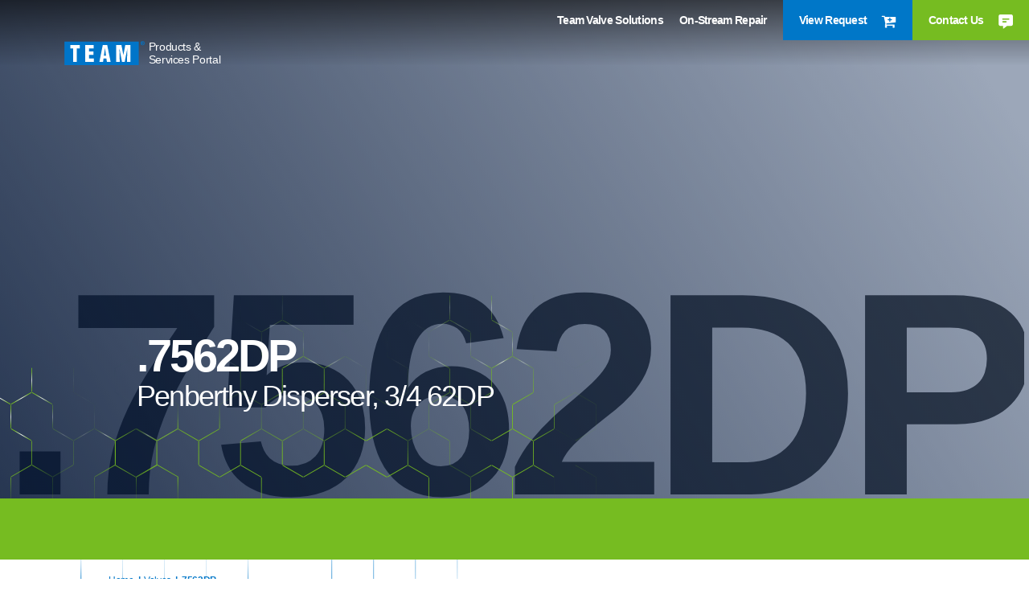

--- FILE ---
content_type: text/html; charset=UTF-8
request_url: https://psp.teaminc.com/product/7562dp/
body_size: 11425
content:
<!doctype html>
<html lang="en-US">

<head>
	<!-- Required meta tags -->
	<meta charset="UTF-8" />
    <meta name="viewport" content="width=device-width, initial-scale=1, shrink-to-fit=no">
		<link rel="shortcut icon" href="https://psp.teaminc.com/wp-content/uploads/2023/02/favicon.png" type="image/x-icon">
	<meta name='robots' content='index, follow, max-image-preview:large, max-snippet:-1, max-video-preview:-1' />
	<style>img:is([sizes="auto" i], [sizes^="auto," i]) { contain-intrinsic-size: 3000px 1500px }</style>
	
	<!-- This site is optimized with the Yoast SEO plugin v26.8 - https://yoast.com/product/yoast-seo-wordpress/ -->
	<title>.7562DP - TEAM PSP</title>
	<link rel="canonical" href="https://psp.teaminc.com/product/7562dp/" />
	<meta property="og:locale" content="en_US" />
	<meta property="og:type" content="article" />
	<meta property="og:title" content=".7562DP - TEAM PSP" />
	<meta property="og:description" content="Penberthy Disperser, 3/4 62DP" />
	<meta property="og:url" content="https://psp.teaminc.com/product/7562dp/" />
	<meta property="og:site_name" content="TEAM PSP" />
	<meta property="article:modified_time" content="2023-03-01T23:12:08+00:00" />
	<meta name="twitter:card" content="summary_large_image" />
	<script type="application/ld+json" class="yoast-schema-graph">{"@context":"https://schema.org","@graph":[{"@type":"WebPage","@id":"https://psp.teaminc.com/product/7562dp/","url":"https://psp.teaminc.com/product/7562dp/","name":".7562DP - TEAM PSP","isPartOf":{"@id":"https://psp.teaminc.com/#website"},"datePublished":"2023-03-01T23:10:54+00:00","dateModified":"2023-03-01T23:12:08+00:00","breadcrumb":{"@id":"https://psp.teaminc.com/product/7562dp/#breadcrumb"},"inLanguage":"en-US","potentialAction":[{"@type":"ReadAction","target":["https://psp.teaminc.com/product/7562dp/"]}]},{"@type":"BreadcrumbList","@id":"https://psp.teaminc.com/product/7562dp/#breadcrumb","itemListElement":[{"@type":"ListItem","position":1,"name":"Home","item":"https://psp.teaminc.com/"},{"@type":"ListItem","position":2,"name":"Shop Valve Inventory","item":"https://psp.teaminc.com/shop/"},{"@type":"ListItem","position":3,"name":".7562DP"}]},{"@type":"WebSite","@id":"https://psp.teaminc.com/#website","url":"https://psp.teaminc.com/","name":"TEAM PSP","description":"","potentialAction":[{"@type":"SearchAction","target":{"@type":"EntryPoint","urlTemplate":"https://psp.teaminc.com/?s={search_term_string}"},"query-input":{"@type":"PropertyValueSpecification","valueRequired":true,"valueName":"search_term_string"}}],"inLanguage":"en-US"}]}</script>
	<!-- / Yoast SEO plugin. -->


<link rel='dns-prefetch' href='//code.jquery.com' />
<link rel='dns-prefetch' href='//kit.fontawesome.com' />
<link rel='dns-prefetch' href='//cdn.jsdelivr.net' />
<link rel="alternate" type="application/rss+xml" title="TEAM PSP &raquo; Feed" href="https://psp.teaminc.com/feed/" />
<link rel="alternate" type="application/rss+xml" title="TEAM PSP &raquo; Comments Feed" href="https://psp.teaminc.com/comments/feed/" />
<link rel='stylesheet' id='font-awesome-css' href='https://psp.teaminc.com/wp-content/plugins/gridlist-view-for-woocommerce/berocket/assets/css/font-awesome.min.css?ver=6.8.3' media='all' />
<link rel='stylesheet' id='berocket_lgv_style-css' href='https://psp.teaminc.com/wp-content/plugins/gridlist-view-for-woocommerce/css/shop_lgv.css?ver=1.1.8.1' media='all' />
<link rel='stylesheet' id='wp-block-library-css' href='https://psp.teaminc.com/wp-includes/css/dist/block-library/style.min.css?ver=6.8.3' media='all' />
<style id='classic-theme-styles-inline-css'>
/*! This file is auto-generated */
.wp-block-button__link{color:#fff;background-color:#32373c;border-radius:9999px;box-shadow:none;text-decoration:none;padding:calc(.667em + 2px) calc(1.333em + 2px);font-size:1.125em}.wp-block-file__button{background:#32373c;color:#fff;text-decoration:none}
</style>
<style id='global-styles-inline-css'>
:root{--wp--preset--aspect-ratio--square: 1;--wp--preset--aspect-ratio--4-3: 4/3;--wp--preset--aspect-ratio--3-4: 3/4;--wp--preset--aspect-ratio--3-2: 3/2;--wp--preset--aspect-ratio--2-3: 2/3;--wp--preset--aspect-ratio--16-9: 16/9;--wp--preset--aspect-ratio--9-16: 9/16;--wp--preset--color--black: #000000;--wp--preset--color--cyan-bluish-gray: #abb8c3;--wp--preset--color--white: #ffffff;--wp--preset--color--pale-pink: #f78da7;--wp--preset--color--vivid-red: #cf2e2e;--wp--preset--color--luminous-vivid-orange: #ff6900;--wp--preset--color--luminous-vivid-amber: #fcb900;--wp--preset--color--light-green-cyan: #7bdcb5;--wp--preset--color--vivid-green-cyan: #00d084;--wp--preset--color--pale-cyan-blue: #8ed1fc;--wp--preset--color--vivid-cyan-blue: #0693e3;--wp--preset--color--vivid-purple: #9b51e0;--wp--preset--gradient--vivid-cyan-blue-to-vivid-purple: linear-gradient(135deg,rgba(6,147,227,1) 0%,rgb(155,81,224) 100%);--wp--preset--gradient--light-green-cyan-to-vivid-green-cyan: linear-gradient(135deg,rgb(122,220,180) 0%,rgb(0,208,130) 100%);--wp--preset--gradient--luminous-vivid-amber-to-luminous-vivid-orange: linear-gradient(135deg,rgba(252,185,0,1) 0%,rgba(255,105,0,1) 100%);--wp--preset--gradient--luminous-vivid-orange-to-vivid-red: linear-gradient(135deg,rgba(255,105,0,1) 0%,rgb(207,46,46) 100%);--wp--preset--gradient--very-light-gray-to-cyan-bluish-gray: linear-gradient(135deg,rgb(238,238,238) 0%,rgb(169,184,195) 100%);--wp--preset--gradient--cool-to-warm-spectrum: linear-gradient(135deg,rgb(74,234,220) 0%,rgb(151,120,209) 20%,rgb(207,42,186) 40%,rgb(238,44,130) 60%,rgb(251,105,98) 80%,rgb(254,248,76) 100%);--wp--preset--gradient--blush-light-purple: linear-gradient(135deg,rgb(255,206,236) 0%,rgb(152,150,240) 100%);--wp--preset--gradient--blush-bordeaux: linear-gradient(135deg,rgb(254,205,165) 0%,rgb(254,45,45) 50%,rgb(107,0,62) 100%);--wp--preset--gradient--luminous-dusk: linear-gradient(135deg,rgb(255,203,112) 0%,rgb(199,81,192) 50%,rgb(65,88,208) 100%);--wp--preset--gradient--pale-ocean: linear-gradient(135deg,rgb(255,245,203) 0%,rgb(182,227,212) 50%,rgb(51,167,181) 100%);--wp--preset--gradient--electric-grass: linear-gradient(135deg,rgb(202,248,128) 0%,rgb(113,206,126) 100%);--wp--preset--gradient--midnight: linear-gradient(135deg,rgb(2,3,129) 0%,rgb(40,116,252) 100%);--wp--preset--font-size--small: 13px;--wp--preset--font-size--medium: 20px;--wp--preset--font-size--large: 36px;--wp--preset--font-size--x-large: 42px;--wp--preset--spacing--20: 0.44rem;--wp--preset--spacing--30: 0.67rem;--wp--preset--spacing--40: 1rem;--wp--preset--spacing--50: 1.5rem;--wp--preset--spacing--60: 2.25rem;--wp--preset--spacing--70: 3.38rem;--wp--preset--spacing--80: 5.06rem;--wp--preset--shadow--natural: 6px 6px 9px rgba(0, 0, 0, 0.2);--wp--preset--shadow--deep: 12px 12px 50px rgba(0, 0, 0, 0.4);--wp--preset--shadow--sharp: 6px 6px 0px rgba(0, 0, 0, 0.2);--wp--preset--shadow--outlined: 6px 6px 0px -3px rgba(255, 255, 255, 1), 6px 6px rgba(0, 0, 0, 1);--wp--preset--shadow--crisp: 6px 6px 0px rgba(0, 0, 0, 1);}:where(.is-layout-flex){gap: 0.5em;}:where(.is-layout-grid){gap: 0.5em;}body .is-layout-flex{display: flex;}.is-layout-flex{flex-wrap: wrap;align-items: center;}.is-layout-flex > :is(*, div){margin: 0;}body .is-layout-grid{display: grid;}.is-layout-grid > :is(*, div){margin: 0;}:where(.wp-block-columns.is-layout-flex){gap: 2em;}:where(.wp-block-columns.is-layout-grid){gap: 2em;}:where(.wp-block-post-template.is-layout-flex){gap: 1.25em;}:where(.wp-block-post-template.is-layout-grid){gap: 1.25em;}.has-black-color{color: var(--wp--preset--color--black) !important;}.has-cyan-bluish-gray-color{color: var(--wp--preset--color--cyan-bluish-gray) !important;}.has-white-color{color: var(--wp--preset--color--white) !important;}.has-pale-pink-color{color: var(--wp--preset--color--pale-pink) !important;}.has-vivid-red-color{color: var(--wp--preset--color--vivid-red) !important;}.has-luminous-vivid-orange-color{color: var(--wp--preset--color--luminous-vivid-orange) !important;}.has-luminous-vivid-amber-color{color: var(--wp--preset--color--luminous-vivid-amber) !important;}.has-light-green-cyan-color{color: var(--wp--preset--color--light-green-cyan) !important;}.has-vivid-green-cyan-color{color: var(--wp--preset--color--vivid-green-cyan) !important;}.has-pale-cyan-blue-color{color: var(--wp--preset--color--pale-cyan-blue) !important;}.has-vivid-cyan-blue-color{color: var(--wp--preset--color--vivid-cyan-blue) !important;}.has-vivid-purple-color{color: var(--wp--preset--color--vivid-purple) !important;}.has-black-background-color{background-color: var(--wp--preset--color--black) !important;}.has-cyan-bluish-gray-background-color{background-color: var(--wp--preset--color--cyan-bluish-gray) !important;}.has-white-background-color{background-color: var(--wp--preset--color--white) !important;}.has-pale-pink-background-color{background-color: var(--wp--preset--color--pale-pink) !important;}.has-vivid-red-background-color{background-color: var(--wp--preset--color--vivid-red) !important;}.has-luminous-vivid-orange-background-color{background-color: var(--wp--preset--color--luminous-vivid-orange) !important;}.has-luminous-vivid-amber-background-color{background-color: var(--wp--preset--color--luminous-vivid-amber) !important;}.has-light-green-cyan-background-color{background-color: var(--wp--preset--color--light-green-cyan) !important;}.has-vivid-green-cyan-background-color{background-color: var(--wp--preset--color--vivid-green-cyan) !important;}.has-pale-cyan-blue-background-color{background-color: var(--wp--preset--color--pale-cyan-blue) !important;}.has-vivid-cyan-blue-background-color{background-color: var(--wp--preset--color--vivid-cyan-blue) !important;}.has-vivid-purple-background-color{background-color: var(--wp--preset--color--vivid-purple) !important;}.has-black-border-color{border-color: var(--wp--preset--color--black) !important;}.has-cyan-bluish-gray-border-color{border-color: var(--wp--preset--color--cyan-bluish-gray) !important;}.has-white-border-color{border-color: var(--wp--preset--color--white) !important;}.has-pale-pink-border-color{border-color: var(--wp--preset--color--pale-pink) !important;}.has-vivid-red-border-color{border-color: var(--wp--preset--color--vivid-red) !important;}.has-luminous-vivid-orange-border-color{border-color: var(--wp--preset--color--luminous-vivid-orange) !important;}.has-luminous-vivid-amber-border-color{border-color: var(--wp--preset--color--luminous-vivid-amber) !important;}.has-light-green-cyan-border-color{border-color: var(--wp--preset--color--light-green-cyan) !important;}.has-vivid-green-cyan-border-color{border-color: var(--wp--preset--color--vivid-green-cyan) !important;}.has-pale-cyan-blue-border-color{border-color: var(--wp--preset--color--pale-cyan-blue) !important;}.has-vivid-cyan-blue-border-color{border-color: var(--wp--preset--color--vivid-cyan-blue) !important;}.has-vivid-purple-border-color{border-color: var(--wp--preset--color--vivid-purple) !important;}.has-vivid-cyan-blue-to-vivid-purple-gradient-background{background: var(--wp--preset--gradient--vivid-cyan-blue-to-vivid-purple) !important;}.has-light-green-cyan-to-vivid-green-cyan-gradient-background{background: var(--wp--preset--gradient--light-green-cyan-to-vivid-green-cyan) !important;}.has-luminous-vivid-amber-to-luminous-vivid-orange-gradient-background{background: var(--wp--preset--gradient--luminous-vivid-amber-to-luminous-vivid-orange) !important;}.has-luminous-vivid-orange-to-vivid-red-gradient-background{background: var(--wp--preset--gradient--luminous-vivid-orange-to-vivid-red) !important;}.has-very-light-gray-to-cyan-bluish-gray-gradient-background{background: var(--wp--preset--gradient--very-light-gray-to-cyan-bluish-gray) !important;}.has-cool-to-warm-spectrum-gradient-background{background: var(--wp--preset--gradient--cool-to-warm-spectrum) !important;}.has-blush-light-purple-gradient-background{background: var(--wp--preset--gradient--blush-light-purple) !important;}.has-blush-bordeaux-gradient-background{background: var(--wp--preset--gradient--blush-bordeaux) !important;}.has-luminous-dusk-gradient-background{background: var(--wp--preset--gradient--luminous-dusk) !important;}.has-pale-ocean-gradient-background{background: var(--wp--preset--gradient--pale-ocean) !important;}.has-electric-grass-gradient-background{background: var(--wp--preset--gradient--electric-grass) !important;}.has-midnight-gradient-background{background: var(--wp--preset--gradient--midnight) !important;}.has-small-font-size{font-size: var(--wp--preset--font-size--small) !important;}.has-medium-font-size{font-size: var(--wp--preset--font-size--medium) !important;}.has-large-font-size{font-size: var(--wp--preset--font-size--large) !important;}.has-x-large-font-size{font-size: var(--wp--preset--font-size--x-large) !important;}
:where(.wp-block-post-template.is-layout-flex){gap: 1.25em;}:where(.wp-block-post-template.is-layout-grid){gap: 1.25em;}
:where(.wp-block-columns.is-layout-flex){gap: 2em;}:where(.wp-block-columns.is-layout-grid){gap: 2em;}
:root :where(.wp-block-pullquote){font-size: 1.5em;line-height: 1.6;}
</style>
<link rel='stylesheet' id='woocommerce-layout-css' href='https://psp.teaminc.com/wp-content/plugins/woocommerce/assets/css/woocommerce-layout.css?ver=10.4.3' media='all' />
<link rel='stylesheet' id='woocommerce-smallscreen-css' href='https://psp.teaminc.com/wp-content/plugins/woocommerce/assets/css/woocommerce-smallscreen.css?ver=10.4.3' media='only screen and (max-width: 768px)' />
<link rel='stylesheet' id='woocommerce-general-css' href='https://psp.teaminc.com/wp-content/plugins/woocommerce/assets/css/woocommerce.css?ver=10.4.3' media='all' />
<style id='woocommerce-inline-inline-css'>
.woocommerce form .form-row .required { visibility: visible; }
</style>
<link rel='stylesheet' id='style-css' href='https://psp.teaminc.com/wp-content/themes/team-inc/style.css?ver=1.0' media='all' />
<link rel='stylesheet' id='bootstrap-css' href='//cdn.jsdelivr.net/npm/bootstrap@4.6.2/dist/css/bootstrap.min.css?ver=4.6.2' media='all' />
<link rel='stylesheet' id='all.min-css' href='https://psp.teaminc.com/wp-content/themes/team-inc/assets/css/all.min.css?ver=1.0' media='all' />
<link rel='stylesheet' id='magnific-popup-css' href='https://psp.teaminc.com/wp-content/themes/team-inc/assets/css/magnific-popup.css?ver=1.0' media='all' />
<link rel='stylesheet' id='theme-css-css' href='https://psp.teaminc.com/wp-content/themes/team-inc/assets/css/style.css?ver=1.0' media='all' />
<link rel='stylesheet' id='slide-menu-css' href='https://psp.teaminc.com/wp-content/themes/team-inc/assets/css/slide-menu.css?ver=1.0' media='all' />
<link rel='stylesheet' id='wcpa-frontend-css' href='https://psp.teaminc.com/wp-content/plugins/woo-custom-product-addons/assets/css/style_1.css?ver=3.0.19' media='all' />
<script src="//code.jquery.com/jquery-3.5.1.min.js?ver=3.5.1" id="jquery-js"></script>
<script src="https://psp.teaminc.com/wp-content/plugins/gridlist-view-for-woocommerce/js/jquery.cookie.js?ver=1.1.8.1" id="berocket_jquery_cookie-js"></script>
<script id="berocket_lgv_grid_list-js-extra">
var lgv_options = {"default_style":"list","mobile_default_style":"list","max_mobile_width":"768","user_func":{"before_style_set":"","after_style_set":"","after_style_list":"","after_style_grid":"","before_get_cookie":"","after_get_cookie":"","before_buttons_reselect":"","after_buttons_reselect":"","before_product_reselect":"","after_product_reselect":"","before_page_reload":"","before_ajax_product_reload":"","after_ajax_product_reload":""},"style_on_pages":{"pages":false,"mobile_pages":false,"desktop_pages":false}};
</script>
<script src="https://psp.teaminc.com/wp-content/plugins/gridlist-view-for-woocommerce/js/grid_view.js?ver=1.1.8.1" id="berocket_lgv_grid_list-js"></script>
<script src="https://psp.teaminc.com/wp-content/plugins/woocommerce/assets/js/jquery-blockui/jquery.blockUI.min.js?ver=2.7.0-wc.10.4.3" id="wc-jquery-blockui-js" defer data-wp-strategy="defer"></script>
<script id="wc-add-to-cart-js-extra">
var wc_add_to_cart_params = {"ajax_url":"\/wp-admin\/admin-ajax.php","wc_ajax_url":"\/?wc-ajax=%%endpoint%%","i18n_view_cart":"View cart","cart_url":"https:\/\/psp.teaminc.com\/cart\/","is_cart":"","cart_redirect_after_add":"no"};
</script>
<script src="https://psp.teaminc.com/wp-content/plugins/woocommerce/assets/js/frontend/add-to-cart.min.js?ver=10.4.3" id="wc-add-to-cart-js" defer data-wp-strategy="defer"></script>
<script id="wc-single-product-js-extra">
var wc_single_product_params = {"i18n_required_rating_text":"Please select a rating","i18n_rating_options":["1 of 5 stars","2 of 5 stars","3 of 5 stars","4 of 5 stars","5 of 5 stars"],"i18n_product_gallery_trigger_text":"View full-screen image gallery","review_rating_required":"yes","flexslider":{"rtl":false,"animation":"slide","smoothHeight":true,"directionNav":false,"controlNav":"thumbnails","slideshow":false,"animationSpeed":500,"animationLoop":false,"allowOneSlide":false},"zoom_enabled":"","zoom_options":[],"photoswipe_enabled":"","photoswipe_options":{"shareEl":false,"closeOnScroll":false,"history":false,"hideAnimationDuration":0,"showAnimationDuration":0},"flexslider_enabled":""};
</script>
<script src="https://psp.teaminc.com/wp-content/plugins/woocommerce/assets/js/frontend/single-product.min.js?ver=10.4.3" id="wc-single-product-js" defer data-wp-strategy="defer"></script>
<script src="https://psp.teaminc.com/wp-content/plugins/woocommerce/assets/js/js-cookie/js.cookie.min.js?ver=2.1.4-wc.10.4.3" id="wc-js-cookie-js" defer data-wp-strategy="defer"></script>
<script id="woocommerce-js-extra">
var woocommerce_params = {"ajax_url":"\/wp-admin\/admin-ajax.php","wc_ajax_url":"\/?wc-ajax=%%endpoint%%","i18n_password_show":"Show password","i18n_password_hide":"Hide password"};
</script>
<script src="https://psp.teaminc.com/wp-content/plugins/woocommerce/assets/js/frontend/woocommerce.min.js?ver=10.4.3" id="woocommerce-js" defer data-wp-strategy="defer"></script>
<script src="//kit.fontawesome.com/e4dfe485ce.js?ver=6.8.3" id="fontawesome-js"></script>
<link rel="https://api.w.org/" href="https://psp.teaminc.com/wp-json/" /><link rel="alternate" title="JSON" type="application/json" href="https://psp.teaminc.com/wp-json/wp/v2/product/4232" /><link rel="EditURI" type="application/rsd+xml" title="RSD" href="https://psp.teaminc.com/xmlrpc.php?rsd" />
<link rel='shortlink' href='https://psp.teaminc.com/?p=4232' />
<link rel="alternate" title="oEmbed (JSON)" type="application/json+oembed" href="https://psp.teaminc.com/wp-json/oembed/1.0/embed?url=https%3A%2F%2Fpsp.teaminc.com%2Fproduct%2F7562dp%2F" />
<link rel="alternate" title="oEmbed (XML)" type="text/xml+oembed" href="https://psp.teaminc.com/wp-json/oembed/1.0/embed?url=https%3A%2F%2Fpsp.teaminc.com%2Fproduct%2F7562dp%2F&#038;format=xml" />
        <style>
                                        div.berocket_lgv_widget a.berocket_lgv_button{
                    width: 2em; height: 2em; font-size: 1em; line-height: 2em; color: rgb(51, 51, 51); border-radius: 5px; background: linear-gradient(rgb(255, 255, 255), rgb(220, 220, 220)) rgb(255, 255, 255); border-width: 0px; border-color: rgb(0, 0, 0); box-shadow: rgb(221, 221, 221) 0px 0px 0px 1px inset, rgb(255, 255, 255) 0px 1px 1px 0px;                }
                                div.berocket_lgv_widget a.berocket_lgv_button:hover{
                    width: 2em; height: 2em; font-size: 1em; line-height: 2em; color: rgb(51, 51, 51); border-radius: 5px; background: linear-gradient(rgb(220, 220, 220), rgb(255, 255, 255)) rgb(220, 220, 220); border-width: 0px; border-color: rgb(0, 0, 0); box-shadow: rgb(221, 221, 221) 0px 0px 0px 1px inset, rgb(255, 255, 255) 0px 1px 1px 0px;                }
                                div.berocket_lgv_widget a.berocket_lgv_button.selected{
                    width: 2em; height: 2em; font-size: 1em; line-height: 2em; color: rgb(51, 51, 51); border-radius: 5px; background: linear-gradient(rgb(220, 220, 220), rgb(255, 255, 255)) rgb(220, 220, 220); border-width: 0px; border-color: rgb(0, 0, 0); box-shadow: rgb(187, 187, 187) 0px 0px 0px 1px inset, rgb(0, 0, 0) 0px 1px 3px 0px inset, rgb(255, 255, 255) 0px 1px 2px 0px;                }
                    </style>
        	<noscript><style>.woocommerce-product-gallery{ opacity: 1 !important; }</style></noscript>
	<style>:root{  --wcpaSectionTitleSize:14px;   --wcpaLabelSize:14px;   --wcpaDescSize:13px;   --wcpaErrorSize:13px;   --wcpaLabelWeight:normal;   --wcpaDescWeight:normal;   --wcpaBorderWidth:1px;   --wcpaBorderRadius:6px;   --wcpaInputHeight:45px;   --wcpaCheckLabelSize:14px;   --wcpaCheckBorderWidth:1px;   --wcpaCheckWidth:20px;   --wcpaCheckHeight:20px;   --wcpaCheckBorderRadius:4px;   --wcpaCheckButtonRadius:5px;   --wcpaCheckButtonBorder:2px; }:root{  --wcpaButtonColor:#3340d3;   --wcpaLabelColor:#424242;   --wcpaDescColor:#797979;   --wcpaBorderColor:#c6d0e9;   --wcpaBorderColorFocus:#3561f3;   --wcpaInputBgColor:#FFFFFF;   --wcpaInputColor:#5d5d5d;   --wcpaCheckLabelColor:#4a4a4a;   --wcpaCheckBgColor:#3340d3;   --wcpaCheckBorderColor:#B9CBE3;   --wcpaCheckTickColor:#ffffff;   --wcpaRadioBgColor:#3340d3;   --wcpaRadioBorderColor:#B9CBE3;   --wcpaRadioTickColor:#ffffff;   --wcpaButtonTextColor:#ffffff;   --wcpaErrorColor:#F55050; }:root{}</style><!-- Google Tag Manager -->
<script>(function(w,d,s,l,i){w[l]=w[l]||[];w[l].push({'gtm.start':
new Date().getTime(),event:'gtm.js'});var f=d.getElementsByTagName(s)[0],
j=d.createElement(s),dl=l!='dataLayer'?'&l='+l:'';j.async=true;j.src=
'https://www.googletagmanager.com/gtm.js?id='+i+dl;f.parentNode.insertBefore(j,f);
})(window,document,'script','dataLayer','GTM-5V7WBRT');</script>
<!-- End Google Tag Manager -->		<style id="wp-custom-css">
			body.archive .woocommerce-notices-wrapper {
    display: none;
}

/*Additional Button Style*/

.generic-green-button{
background-color: #76bc21;
  color: #ffffff;
  font-size: 20px;
  letter-spacing: 0;
  border: none;
  border-radius: 0;
  padding: 14px 35px;
  font-weight: bold;

}
.generic-green-button:hover {
	background-color: #0075C9;
	color:ffffff;
	font-size: 20px;
  letter-spacing: 0;
  border: none;
  border-radius: 0;
  padding: 14px 35px;
  font-weight: bold;
}
.generic-green-button:visited {
	color:ffffff;
	font-size: 20px;
  letter-spacing: 0;
  border: none;
  border-radius: 0;
  padding: 14px 35px;
  font-weight: bold;
}		</style>
		</head>

<body class="wp-singular product-template-default single single-product postid-4232 wp-embed-responsive wp-theme-team-inc theme-team-inc woocommerce woocommerce-page woocommerce-no-js">
<!-- Google Tag Manager (noscript) -->
<noscript><iframe src="https://www.googletagmanager.com/ns.html?id=GTM-5V7WBRT"
height="0" width="0" style="display:none;visibility:hidden"></iframe></noscript>
<!-- End Google Tag Manager (noscript) -->

<header id="header-top">
	<div class="header-inner">
		<div class="row g-0">
			<div class="col-auto">
				<a href="https://psp.teaminc.com" class="brand-logo">
					<img src="https://psp.teaminc.com/wp-content/uploads/2023/02/team-logo.svg" alt="TEAM PSP" />
					<span>Products & Services Portal</span>
				</a>
			</div>
							<div class="col-auto ml-auto position-static">
					<ul class="desktop-menu">
													<li class="menu-lavel-1">
								<a href="/shop/" target="">
									Team Valve Solutions 
																	</a>
															</li>
													<li class="menu-lavel-1">
								<a href="/on-stream-repair/" target="">
									On-Stream Repair 
																	</a>
															</li>
																		
													<li class="desktop-contact view-quote">
								<a href="https://teamcportal.wpengine.com/checkout/">
									View Request									<i>
										<img src="https://psp.teaminc.com/wp-content/uploads/2023/02/cart.svg" alt="">
									</i>
								</a>
							</li>
																			<li class="desktop-contact">
								<a href="/contact-us/">
									Contact Us									<i>
										<img src="https://psp.teaminc.com/wp-content/uploads/2023/02/chat-icon.svg" alt="">
									</i>
								</a>
							</li>
											</ul>
				</div>
					</div>
	</div>
	<div class="mobile-header">
		<a href="https://psp.teaminc.com" class="brand-logo">
			<img src="https://psp.teaminc.com/wp-content/uploads/2023/02/team-logo.svg" alt="TEAM PSP" />			
			<span>Products & Services Catalog</span>
		</a>
		<button type="button" class="btn slide-menu-control" data-target="test-menu-right" data-action="toggle">
			<img src="https://psp.teaminc.com/wp-content/themes/team-inc/assets/images/menu.png" alt="">
		</button>
	</div>
	<nav class="slide-menu" id="test-menu-right">
		<div class="mobile-header">
			<a href="https://psp.teaminc.com" class="brand-logo">
				<img src="https://psp.teaminc.com/wp-content/uploads/2023/02/team-logo.svg" alt="TEAM PSP" />
			</a>
			<button type="button" class="btn slide-menu-control" data-action="close">
				<img src="https://psp.teaminc.com/wp-content/themes/team-inc/assets/images/close.png" alt="">
			</button>
		</div>
					<ul class="mobile-menu-main">
				
					<li class="top-lavel-link">
						<a href="/shop/" data-pageURL="/shop/" class="">
							Team Valve Solutions						</a>
											</li>
				
					<li class="top-lavel-link">
						<a href="/on-stream-repair/" data-pageURL="/on-stream-repair/" class="">
							On-Stream Repair						</a>
											</li>
													<li class="top-lavel-link">
						<a href="/contact-us/">
							Contact Us						</a>
					</li>
								<li class="search-imput">
                    <input type="search" class="form-control ds-input"  placeholder="Search..." >
                    <button class="btn btn-blank-search mobile-search-submit"></button>
                </li>
			</ul>
			</nav>
</header>
	
<div class="inner-top-section background-1" style="background-image:url();">
    <div class="overlay">
        <div class="disply-text">.7562DP</div>       
		<div class="container1">
            <div class="row">
                <div class="col-12 col-xl-6">
                    <div class="top-text">
                        <h1>.7562DP</h1>
						<h4>
						<p>Penberthy Disperser, 3/4 62DP</p>
							
						</h4>
					</div>
                </div>
            </div>
        </div>
    </div>
</div>
<div class="green-bg">
    <div class="container1">
        <div class="row">
            <div class="col-12">
                <div class="h2-green-section">
                    <div class="talk-to-expert">
										</div>
			</div>
            </div>
        </div>
    </div>
</div>

					
			<div class="woocommerce-notices-wrapper"></div>
<div class="Single-product-page">
<div class="container1">
<div id="primary" class="content-area"><main id="main" class="site-main" role="main"><nav class="woocommerce-breadcrumb" aria-label="Breadcrumb"><a href="https://psp.teaminc.com">Home</a> | <a href="https://psp.teaminc.com/product-category/valves/">Valves</a> | .7562DP</nav>
<div id="product-4232" class="product type-product post-4232 status-publish first instock product_cat-valves virtual purchasable product-type-simple">
	<div class="product-gallery">
		<div class="woocommerce-product-gallery woocommerce-product-gallery--without-images woocommerce-product-gallery--columns-4 images" data-columns="4" style="opacity: 0; transition: opacity .25s ease-in-out;">
	<div class="woocommerce-product-gallery__wrapper">
		<div class="woocommerce-product-gallery__image--placeholder"><img src="https://psp.teaminc.com/wp-content/uploads/woocommerce-placeholder-600x600.png" alt="Awaiting product image" class="wp-post-image" /></div>	</div>
</div>

		<div class="summary entry-summary">
			<p class="price"></p>
<p>Penberthy Disperser, 3/4 62DP</p>

	
	<form class="cart" action="https://psp.teaminc.com/product/7562dp/" method="post" enctype='multipart/form-data'>
		
		<div class="product_label"></div><input type="hidden" class="product_label_value" name="part_number_value" value=""><div class="quantity-nav"><span class="plus-icon">+</span><div class="quantity">
		<label class="screen-reader-text" for="quantity_6981b1be26ebb">.7562DP quantity</label>
	<input
		type="number"
				id="quantity_6981b1be26ebb"
		class="input-text qty text"
		name="quantity"
		value="1"
		aria-label="Product quantity"
				min="1"
							step="1"
			placeholder=""
			inputmode="numeric"
			autocomplete="off"
			/>
	</div>
<span class="minus-icon">-</span></div>
		<button type="submit" name="add-to-cart" value="4232" class="single_add_to_cart_button button alt">Add to Request</button>

			</form>

	
		</div>
	</div>
	
	<div class="woocommerce-tabs wc-tabs-wrapper">
		<ul class="tabs wc-tabs" role="tablist">
							<li role="presentation" class="product_description_tab" id="tab-title-product_description">
					<a href="#tab-product_description" role="tab" aria-controls="tab-product_description">
						Description					</a>
				</li>
							<li role="presentation" class="specifications_tab" id="tab-title-specifications">
					<a href="#tab-specifications" role="tab" aria-controls="tab-specifications">
						Specifications					</a>
				</li>
							<li role="presentation" class="downloads_tab" id="tab-title-downloads">
					<a href="#tab-downloads" role="tab" aria-controls="tab-downloads">
						Downloads					</a>
				</li>
					</ul>
					<div class="woocommerce-Tabs-panel woocommerce-Tabs-panel--product_description panel entry-content wc-tab" id="tab-product_description" role="tabpanel" aria-labelledby="tab-title-product_description">
							</div>
					<div class="woocommerce-Tabs-panel woocommerce-Tabs-panel--specifications panel entry-content wc-tab" id="tab-specifications" role="tabpanel" aria-labelledby="tab-title-specifications">
								
	
				</div>
					<div class="woocommerce-Tabs-panel woocommerce-Tabs-panel--downloads panel entry-content wc-tab" id="tab-downloads" role="tabpanel" aria-labelledby="tab-title-downloads">
									</div>
		
			</div>


	<section class="related products">

					<h2>Related products</h2>
				<ul class="products columns-4">

			
					<li class="berocket_lgv_grid berocket_lgv_list_grid product type-product post-1483 status-publish first instock product_cat-valves virtual purchasable product-type-simple">
	<a href="https://psp.teaminc.com/product/1261x87-006/" class="woocommerce-LoopProduct-link woocommerce-loop-product__link"><img width="300" height="300" src="https://psp.teaminc.com/wp-content/uploads/woocommerce-placeholder-300x300.png" class="woocommerce-placeholder wp-post-image" alt="Placeholder" decoding="async" loading="lazy" srcset="https://psp.teaminc.com/wp-content/uploads/woocommerce-placeholder-300x300.png 300w, https://psp.teaminc.com/wp-content/uploads/woocommerce-placeholder-100x100.png 100w, https://psp.teaminc.com/wp-content/uploads/woocommerce-placeholder-600x600.png 600w, https://psp.teaminc.com/wp-content/uploads/woocommerce-placeholder-1024x1024.png 1024w, https://psp.teaminc.com/wp-content/uploads/woocommerce-placeholder-150x150.png 150w, https://psp.teaminc.com/wp-content/uploads/woocommerce-placeholder-768x768.png 768w, https://psp.teaminc.com/wp-content/uploads/woocommerce-placeholder-420x420.png 420w, https://psp.teaminc.com/wp-content/uploads/woocommerce-placeholder.png 1200w" sizes="auto, (max-width: 300px) 100vw, 300px" /><h2 class="woocommerce-loop-product__title">1261X87-006</h2>
</a>	<div class="product-title-list">
	<a href="https://psp.teaminc.com/product/1261x87-006/">1261X87-006</a>
	</div>
	<div class="description">
		<p>Farris Monel Nozzle, 1261X87-006</p>
	</div>
	<div class="sku_num">
			</div>
	<div class="manufacturer">
		Farris	</div>
	<a href="https://psp.teaminc.com/product/1261x87-006/" class="view_product_detail_btn" rel="nofollow">View Product Details</a>
	<a href="/product/7562dp/?add-to-cart=1483" aria-describedby="woocommerce_loop_add_to_cart_link_describedby_1483" data-quantity="1" class="button product_type_simple add_to_cart_button ajax_add_to_cart" data-product_id="1483" data-product_sku="1261X87-006" aria-label="Add to cart: &ldquo;1261X87-006&rdquo;" rel="nofollow" data-success_message="&ldquo;1261X87-006&rdquo; has been added to your cart" role="button">Add to Request</a>	<span id="woocommerce_loop_add_to_cart_link_describedby_1483" class="screen-reader-text">
			</span>
<div class="berocket_lgv_additional_data">
        <a class="lgv_link lgv_link_simple" href="https://psp.teaminc.com/product/1261x87-006/">
        <h3>1261X87-006</h3>
    </a>
        <div class="lgv_description lgv_description_simple">
        <div class="woocommerce-product-details__short-description">
	<p>Farris Monel Nozzle, 1261X87-006</p>
</div>
    </div>
        <div class="lgv_meta lgv_meta_simple">
        <div class="product_meta">

	
	
		<span class="sku_wrapper">SKU: <span class="sku">1261X87-006</span></span>

	
	<span class="posted_in">Category: <a href="https://psp.teaminc.com/product-category/valves/" rel="tag">Valves</a></span>
	
	
</div>
    </div>
        <div class="lgv_price lgv_price_simple">
        
    </div>
        <script>
        if( typeof(br_lgv_style_set) == 'function' ) {
            br_lgv_style_set();
        } else {
            jQuery(document).ready( function () {
                if( typeof(br_lgv_style_set) == 'function' ) {
                    br_lgv_style_set();
                }
            });
        }
    </script>
</div>
</li>

			
					<li class="berocket_lgv_grid berocket_lgv_list_grid product type-product post-1487 status-publish instock product_cat-valves virtual purchasable product-type-simple">
	<a href="https://psp.teaminc.com/product/1270-010/" class="woocommerce-LoopProduct-link woocommerce-loop-product__link"><img width="300" height="300" src="https://psp.teaminc.com/wp-content/uploads/woocommerce-placeholder-300x300.png" class="woocommerce-placeholder wp-post-image" alt="Placeholder" decoding="async" loading="lazy" srcset="https://psp.teaminc.com/wp-content/uploads/woocommerce-placeholder-300x300.png 300w, https://psp.teaminc.com/wp-content/uploads/woocommerce-placeholder-100x100.png 100w, https://psp.teaminc.com/wp-content/uploads/woocommerce-placeholder-600x600.png 600w, https://psp.teaminc.com/wp-content/uploads/woocommerce-placeholder-1024x1024.png 1024w, https://psp.teaminc.com/wp-content/uploads/woocommerce-placeholder-150x150.png 150w, https://psp.teaminc.com/wp-content/uploads/woocommerce-placeholder-768x768.png 768w, https://psp.teaminc.com/wp-content/uploads/woocommerce-placeholder-420x420.png 420w, https://psp.teaminc.com/wp-content/uploads/woocommerce-placeholder.png 1200w" sizes="auto, (max-width: 300px) 100vw, 300px" /><h2 class="woocommerce-loop-product__title">1270-010</h2>
</a>	<div class="product-title-list">
	<a href="https://psp.teaminc.com/product/1270-010/">1270-010</a>
	</div>
	<div class="description">
		<p>Farris Gasket, 1270-010</p>
	</div>
	<div class="sku_num">
			</div>
	<div class="manufacturer">
		Farris	</div>
	<a href="https://psp.teaminc.com/product/1270-010/" class="view_product_detail_btn" rel="nofollow">View Product Details</a>
	<a href="/product/7562dp/?add-to-cart=1487" aria-describedby="woocommerce_loop_add_to_cart_link_describedby_1487" data-quantity="1" class="button product_type_simple add_to_cart_button ajax_add_to_cart" data-product_id="1487" data-product_sku="1270-010" aria-label="Add to cart: &ldquo;1270-010&rdquo;" rel="nofollow" data-success_message="&ldquo;1270-010&rdquo; has been added to your cart" role="button">Add to Request</a>	<span id="woocommerce_loop_add_to_cart_link_describedby_1487" class="screen-reader-text">
			</span>
<div class="berocket_lgv_additional_data">
        <a class="lgv_link lgv_link_simple" href="https://psp.teaminc.com/product/1270-010/">
        <h3>1270-010</h3>
    </a>
        <div class="lgv_description lgv_description_simple">
        <div class="woocommerce-product-details__short-description">
	<p>Farris Gasket, 1270-010</p>
</div>
    </div>
        <div class="lgv_meta lgv_meta_simple">
        <div class="product_meta">

	
	
		<span class="sku_wrapper">SKU: <span class="sku">1270-010</span></span>

	
	<span class="posted_in">Category: <a href="https://psp.teaminc.com/product-category/valves/" rel="tag">Valves</a></span>
	
	
</div>
    </div>
        <div class="lgv_price lgv_price_simple">
        
    </div>
        <script>
        if( typeof(br_lgv_style_set) == 'function' ) {
            br_lgv_style_set();
        } else {
            jQuery(document).ready( function () {
                if( typeof(br_lgv_style_set) == 'function' ) {
                    br_lgv_style_set();
                }
            });
        }
    </script>
</div>
</li>

			
					<li class="berocket_lgv_grid berocket_lgv_list_grid product type-product post-1477 status-publish instock product_cat-valves virtual purchasable product-type-simple">
	<a href="https://psp.teaminc.com/product/1241x23-010/" class="woocommerce-LoopProduct-link woocommerce-loop-product__link"><img width="300" height="300" src="https://psp.teaminc.com/wp-content/uploads/woocommerce-placeholder-300x300.png" class="woocommerce-placeholder wp-post-image" alt="Placeholder" decoding="async" loading="lazy" srcset="https://psp.teaminc.com/wp-content/uploads/woocommerce-placeholder-300x300.png 300w, https://psp.teaminc.com/wp-content/uploads/woocommerce-placeholder-100x100.png 100w, https://psp.teaminc.com/wp-content/uploads/woocommerce-placeholder-600x600.png 600w, https://psp.teaminc.com/wp-content/uploads/woocommerce-placeholder-1024x1024.png 1024w, https://psp.teaminc.com/wp-content/uploads/woocommerce-placeholder-150x150.png 150w, https://psp.teaminc.com/wp-content/uploads/woocommerce-placeholder-768x768.png 768w, https://psp.teaminc.com/wp-content/uploads/woocommerce-placeholder-420x420.png 420w, https://psp.teaminc.com/wp-content/uploads/woocommerce-placeholder.png 1200w" sizes="auto, (max-width: 300px) 100vw, 300px" /><h2 class="woocommerce-loop-product__title">1241X23-010</h2>
</a>	<div class="product-title-list">
	<a href="https://psp.teaminc.com/product/1241x23-010/">1241X23-010</a>
	</div>
	<div class="description">
		<p>Farris Nozzle, 1241X23-010</p>
	</div>
	<div class="sku_num">
			</div>
	<div class="manufacturer">
		Farris	</div>
	<a href="https://psp.teaminc.com/product/1241x23-010/" class="view_product_detail_btn" rel="nofollow">View Product Details</a>
	<a href="/product/7562dp/?add-to-cart=1477" aria-describedby="woocommerce_loop_add_to_cart_link_describedby_1477" data-quantity="1" class="button product_type_simple add_to_cart_button ajax_add_to_cart" data-product_id="1477" data-product_sku="1241X23-010" aria-label="Add to cart: &ldquo;1241X23-010&rdquo;" rel="nofollow" data-success_message="&ldquo;1241X23-010&rdquo; has been added to your cart" role="button">Add to Request</a>	<span id="woocommerce_loop_add_to_cart_link_describedby_1477" class="screen-reader-text">
			</span>
<div class="berocket_lgv_additional_data">
        <a class="lgv_link lgv_link_simple" href="https://psp.teaminc.com/product/1241x23-010/">
        <h3>1241X23-010</h3>
    </a>
        <div class="lgv_description lgv_description_simple">
        <div class="woocommerce-product-details__short-description">
	<p>Farris Nozzle, 1241X23-010</p>
</div>
    </div>
        <div class="lgv_meta lgv_meta_simple">
        <div class="product_meta">

	
	
		<span class="sku_wrapper">SKU: <span class="sku">1241X23-010</span></span>

	
	<span class="posted_in">Category: <a href="https://psp.teaminc.com/product-category/valves/" rel="tag">Valves</a></span>
	
	
</div>
    </div>
        <div class="lgv_price lgv_price_simple">
        
    </div>
        <script>
        if( typeof(br_lgv_style_set) == 'function' ) {
            br_lgv_style_set();
        } else {
            jQuery(document).ready( function () {
                if( typeof(br_lgv_style_set) == 'function' ) {
                    br_lgv_style_set();
                }
            });
        }
    </script>
</div>
</li>

			
		</ul>

	</section>
	</div>
</div>
</div>


		
	</main></div>
	

<footer>
    <div class="row g-0 align-items-center">
        <div class="col">
            <a href="https://psp.teaminc.com" class="footer-logo">
                <img src="https://psp.teaminc.com/wp-content/uploads/2023/02/team-logo-footer.svg" alt="TEAM PSP">
            </a>
        </div>
        <div class="col-12 col-md-auto">
            <div class="copyright">
                © 2026 TEAM, Inc.                 <a href="#" target="" class="">Terms</a><a href="#" target="" class="">Privacy</a>            </div>
        </div>
    </div>
</footer>
<div id="stop" class="scrollTop" style="opacity: 0;">
	<span><a href="#header-top"><i class="fa-solid fa-arrow-right"></i></a></span>
</div>


<!-- Start Theme Sidebar   -->


<div class="side-pannel">
            <div class="promo-bar">
            <div class="promo-center">
                <div class="promo-text">
                    Promo Side Tab <span></span>
                </div>
            </div>
        </div>
                <div class="promo-social">
            <ul>
                                    <li>
                        <a href="javascript:void(0)" class="chat-left">
                            <i>
                                <svg xmlns="http://www.w3.org/2000/svg" width="18" height="17.869" viewBox="0 0 18 17.869">
                                    <path id="chat-left" d="M4.746-6.187H4.219a.84.84,0,0,0-.844.844.826.826,0,0,0,.809.844h.527a.8.8,0,0,0,.809-.844A.757.757,0,0,0,4.746-6.187Zm5.625,0H7.559a.826.826,0,0,0-.809.844.826.826,0,0,0,.809.844h2.813a.8.8,0,0,0,.809-.844A.8.8,0,0,0,10.371-6.187ZM4.184-7.312H7.559A.826.826,0,0,0,8.4-8.121a.814.814,0,0,0-.246-.6A.7.7,0,0,0,7.559-9H4.184a.826.826,0,0,0-.809.844A.826.826,0,0,0,4.184-7.312Zm9.563,1.125h-.527a.826.826,0,0,0-.809.844.813.813,0,0,0,.773.844h.527a.8.8,0,0,0,.809-.844A.757.757,0,0,0,13.746-6.187Zm0-2.812H10.371a.826.826,0,0,0-.809.844.826.826,0,0,0,.809.844h3.375a.8.8,0,0,0,.809-.844A.8.8,0,0,0,13.746-9Zm1.969-6.75H2.215a2.272,2.272,0,0,0-1.582.668,2.233,2.233,0,0,0-.668,1.547v10.09A2.272,2.272,0,0,0,.633-1.863a2.146,2.146,0,0,0,1.582.633H5.59V1.688a.462.462,0,0,0,.246.387.4.4,0,0,0,.422-.035l4.395-3.3h5.063A2.146,2.146,0,0,0,17.3-1.9a2.272,2.272,0,0,0,.668-1.582V-13.535a2.305,2.305,0,0,0-.633-1.547A2.314,2.314,0,0,0,15.715-15.75Zm.6,12.375a.542.542,0,0,1-.562.563H10.125L7.313-.7V-2.812H2.25a.542.542,0,0,1-.562-.562V-13.5a.542.542,0,0,1,.563-.562h13.5a.542.542,0,0,1,.563.563Z" transform="translate(0.035 15.75)" />
                                </svg>
                            </i>
                        </a>
                    </li>
                
                                    <li>
                        <a href="https://www.facebook.com/TeamIndustrialServicesInc/" target="_blank">
                            <i class="fa-brands fa-facebook-f"></i>
                        </a>
                    </li>
                                    <li>
                        <a href="https://twitter.com/teamindustrial" target="_blank">
                            <i class="fa-brands fa-twitter"></i>
                        </a>
                    </li>
                                    <li>
                        <a href="https://www.linkedin.com/company/team-inc1/" target="_blank">
                            <i class="fa-brands fa-linkedin-in"></i>
                        </a>
                    </li>
                                    <li>
                        <a href="https://www.youtube.com/user/teamindustrialsvcs" target="_blank">
                            <i class="fa-brands fa-youtube"></i>
                        </a>
                    </li>
                            </ul>
        </div>
    </div>
    <div class="promo-outer">
        <div class="promo-left-main">
            <div class="popup-text-flex">
                                    <div class="promo-img" style="background-image:url(https://psp.teaminc.com/wp-content/uploads/2023/02/popup-img-420x420.png)";>
                       
                    </div>
                                <div class="promotext">
                    <div class="textwrap">
                        <h3>OneInsight-Remote Asset Monitoring</h3>
                        <p>Learn how to get <b>Asset Intelligence From Anywhere</b>. Register for access to our on-demand webinar.</p>                                            </div>
                </div>
            </div>
        </div>
        <div class="promo-left-fade"></div>
    </div>
    <div class="promo-outer1">
        <div class="promo1-left-main">
            <div class="popup-form">
                <div class="text">
                    <h3>Ready to Get Started?</h3>
                    <p>Send us information on you, your company and your project. One of our experts will respond as soon as possible.</p>                                            <div class="form-here">
                            <script charset="utf-8" type="text/javascript" src="//js.hsforms.net/forms/embed/v2.js"></script>
<script>
  hbspt.forms.create({
    region: "na1",
    portalId: "21175738",
    formId: "593801e4-8c77-4c7a-8d1c-9a06eaea14e4"
  });
</script>                        </div>
                                    </div>
            </div>
        </div>
        <div class="promo1-left-fade"></div>
    </div>
<script defer>
	(function ($){
		$(document).ready(function () {
			var menuRight = $('#test-menu-right').slideMenu({
				submenuLinkAfter: '',
				backLinkBefore: ''
			});
			if ($(window).width() > 3920) {
				menuRight.open(false);
			}
		});
	})(jQuery);
</script>
<script>
	window.addEventListener('DOMContentLoaded', function (e) {
        	});	
</script>

<script type="speculationrules">
{"prefetch":[{"source":"document","where":{"and":[{"href_matches":"\/*"},{"not":{"href_matches":["\/wp-*.php","\/wp-admin\/*","\/wp-content\/uploads\/*","\/wp-content\/*","\/wp-content\/plugins\/*","\/wp-content\/themes\/team-inc\/*","\/*\\?(.+)"]}},{"not":{"selector_matches":"a[rel~=\"nofollow\"]"}},{"not":{"selector_matches":".no-prefetch, .no-prefetch a"}}]},"eagerness":"conservative"}]}
</script>
<script type="text/javascript"
        id="chatbot-initials-script"
        src="https://platform.botscrew.net/widget/script-chatbot.js"
        data-server-url="https://platform.botscrew.net/api"
        data-bot-id="c1d4497f-1910-4f92-a76d-5a6c1a0a2eab">
</script><script type="application/ld+json">{"@context":"https://schema.org/","@graph":[{"@context":"https://schema.org/","@type":"BreadcrumbList","itemListElement":[{"@type":"ListItem","position":1,"item":{"name":"Home","@id":"https://psp.teaminc.com"}},{"@type":"ListItem","position":2,"item":{"name":"Valves","@id":"https://psp.teaminc.com/product-category/valves/"}},{"@type":"ListItem","position":3,"item":{"name":".7562DP","@id":"https://psp.teaminc.com/product/7562dp/"}}]},{"@context":"https://schema.org/","@type":"Product","@id":"https://psp.teaminc.com/product/7562dp/#product","name":".7562DP","url":"https://psp.teaminc.com/product/7562dp/","description":"Penberthy Disperser, 3/4 62DP","sku":".7562DP","offers":[{"@type":"Offer","priceSpecification":[{"@type":"UnitPriceSpecification","price":"1.00","priceCurrency":"USD","valueAddedTaxIncluded":false,"validThrough":"2027-12-31"}],"priceValidUntil":"2027-12-31","availability":"https://schema.org/InStock","url":"https://psp.teaminc.com/product/7562dp/","seller":{"@type":"Organization","name":"TEAM PSP","url":"https://psp.teaminc.com"}}]}]}</script>	<script>
		(function () {
			var c = document.body.className;
			c = c.replace(/woocommerce-no-js/, 'woocommerce-js');
			document.body.className = c;
		})();
	</script>
	<link rel='stylesheet' id='wc-blocks-style-css' href='https://psp.teaminc.com/wp-content/plugins/woocommerce/assets/client/blocks/wc-blocks.css?ver=wc-10.4.3' media='all' />
<script src="//cdn.jsdelivr.net/npm/bootstrap@4.6.2/dist/js/bootstrap.bundle.min.js?ver=4.6.2" id="bootstrap-js"></script>
<script src="https://psp.teaminc.com/wp-content/themes/team-inc/assets/js/owl.carousel.min.js?ver=1.0" id="owl-carousel-js-js"></script>
<script src="https://psp.teaminc.com/wp-content/themes/team-inc/assets/js/jquery.magnific-popup.js?ver=1.0" id="jquery.magnific-popup-js"></script>
<script src="https://psp.teaminc.com/wp-content/themes/team-inc/assets/js/app.js?ver=1.0" id="app-js-js"></script>
<script src="https://psp.teaminc.com/wp-content/themes/team-inc/assets/js/responsive_waterfall.js?ver=1.0" id="responsive-waterfall-js"></script>
<script src="https://psp.teaminc.com/wp-content/themes/team-inc/assets/js/slide-menu.js?ver=1.0" id="slide-menu-js"></script>
<script id="custom-js-js-extra">
var localize_data = {"admin_ajax_url":"https:\/\/psp.teaminc.com\/wp-admin\/admin-ajax.php"};
</script>
<script src="https://psp.teaminc.com/wp-content/themes/team-inc/assets/js/custom.js?ver=1.0" id="custom-js-js"></script>
<script src="https://psp.teaminc.com/wp-content/plugins/woocommerce/assets/js/sourcebuster/sourcebuster.min.js?ver=10.4.3" id="sourcebuster-js-js"></script>
<script id="wc-order-attribution-js-extra">
var wc_order_attribution = {"params":{"lifetime":1.0e-5,"session":30,"base64":false,"ajaxurl":"https:\/\/psp.teaminc.com\/wp-admin\/admin-ajax.php","prefix":"wc_order_attribution_","allowTracking":true},"fields":{"source_type":"current.typ","referrer":"current_add.rf","utm_campaign":"current.cmp","utm_source":"current.src","utm_medium":"current.mdm","utm_content":"current.cnt","utm_id":"current.id","utm_term":"current.trm","utm_source_platform":"current.plt","utm_creative_format":"current.fmt","utm_marketing_tactic":"current.tct","session_entry":"current_add.ep","session_start_time":"current_add.fd","session_pages":"session.pgs","session_count":"udata.vst","user_agent":"udata.uag"}};
</script>
<script src="https://psp.teaminc.com/wp-content/plugins/woocommerce/assets/js/frontend/order-attribution.min.js?ver=10.4.3" id="wc-order-attribution-js"></script>
<script src="https://psp.teaminc.com/wp-includes/js/dist/hooks.min.js?ver=4d63a3d491d11ffd8ac6" id="wp-hooks-js"></script>
<script id="wcpa-front-js-extra">
var wcpa_front = {"api_nonce":null,"root":"https:\/\/psp.teaminc.com\/wp-json\/wcpa\/front\/","assets_url":"https:\/\/psp.teaminc.com\/wp-content\/plugins\/woo-custom-product-addons\/assets\/","date_format":"F j, Y","time_format":"g:i a","validation_messages":{"formError":"Fix the errors shown above","requiredError":"Field is required","maxlengthError":"Maximum %s characters allowed","minValueError":"Minimum value required: %s","maxValueError":"Maximum value allowed: %s","validEmailError":"Provide a valid email address","validUrlError":"Provide a valid URL"},"ajax_add_to_cart":"","i18n_view_cart":"View cart","cart_url":"https:\/\/psp.teaminc.com\/cart\/","is_cart":"","init_triggers":["wcpt_product_modal_ready","qv_loader_stop","quick_view_pro:load","elementor\/popup\/show","xt_wooqv-product-loaded","woodmart-quick-view-displayed","porto_init_countdown","woopack.quickview.ajaxload","quick-view-displayed","update_lazyload","riode_load","yith_infs_added_elem","jet-popup\/show-event\/after-show","etheme_quick_view_content_loaded","wc_backbone_modal_loaded"]};
</script>
<script src="https://psp.teaminc.com/wp-content/plugins/woo-custom-product-addons/assets/js/front-end.js?ver=3.0.19" id="wcpa-front-js"></script>
<script>
    // window.addEventListener('DOMContentLoaded', function (e) {
    //     var waterfall = new Waterfall({ minBoxWidth: 460 });
    // });
	
</script>
</body>

</html><script>
	jQuery(document).ready(function() {
    jQuery('.minus-icon').click(function () {
        var $input = $(this).parent().find('input');
        var count = parseInt($input.val()) - 1;
        count = count < 1 ? 1 : count;
        $input.val(count);
        $input.change();
        return false;
    });
    jQuery('.plus-icon').click(function () {
        var $input = $(this).parent().find('input');
        $input.val(parseInt($input.val()) + 1);
        $input.change();
        return false;
    });
});	
</script>

--- FILE ---
content_type: text/css
request_url: https://psp.teaminc.com/wp-content/themes/team-inc/assets/css/style.css?ver=1.0
body_size: 21926
content:
@import url("owl.carousel.css");
@import url("owl.theme.default.css");
body {
  font-family: Arial, Helvetica, sans-serif;
  color: #000000;
  font-size: 18px;
  line-height: 167%;
  letter-spacing: -0.02em;
  overflow-x: hidden;
  /*padding-left: 60px;*/
}

a,
button,
.text,
.supply-logo li {
  transition: all 0.4s ease 0s;
  -webkit-transition: all 0.4s ease 0s;
  -moz-transition: all 0.4s ease 0s;
  -o-transition: all 0.4s ease 0s;
  -ms-transition: all 0.4s ease 0s;
}
a::after, a::before,
button::after,
button::before,
.text::after,
.text::before,
.supply-logo li::after,
.supply-logo li::before {
  transition: all 0.4s ease 0s;
  -webkit-transition: all 0.4s ease 0s;
  -moz-transition: all 0.4s ease 0s;
  -o-transition: all 0.4s ease 0s;
  -ms-transition: all 0.4s ease 0s;
}

a:hover {
  text-decoration: none;
}

h1 {
  font-size: 72px;
  line-height: 100%;
  letter-spacing: -0.05em;
}

h2 {
  font-size: 48px;
  line-height: 48px;
  line-height: 100%;
  letter-spacing: -0.05em;
}

.brand-logo {
  width: 358px;
  display: block;
  margin-top: 50px;
  margin-left: 120px;
  transition: all 0.4s ease 0s;
}
.brand-logo img {
	max-width: 100%;
	display: inline-block;
	vertical-align: middle;
	width: 140px;

}
.brand-logo span {
	display: inline-block;
	vertical-align: middle;
	color: #fff;
	line-height: 1.2;
	width: 49%;
	font-size: 18px;
}
header.srolled .brand-logo img {
    width: 80px;
}
header.srolled .brand-logo span {
    width: 49%;
    font-size: 12px;
}
header {
  position: fixed;
  top: 0;
  left: 0;
  width: 100%;
  background: linear-gradient(180deg, rgba(0, 0, 0, 0.6) 0%, rgba(0, 0, 0, 0) 100%);
  transition: all 0.4s ease 0s;
  z-index: 90;
}
header.srolled {
  background: linear-gradient(180deg, rgba(13, 23, 39, 0.9) 99.99%, rgba(13, 23, 39, 0) 100%);
}
header.srolled .brand-logo {
  width: 263px;
  margin-top: 12px;
}

.desktop-menu {
  list-style: none;
  display: flex;
  align-items: center;
  margin-bottom: 0;
}
.desktop-menu li {
  list-style: none;
}
.desktop-menu li.desktop-contact {
  cursor: pointer;
  padding: 10px 36px;
  background-color: #76BC21;
  display: flex;
  align-items: center;
  color: #ffffff;
  letter-spacing: -0.05em;
  font-size: 16px;
  font-weight: 700;
}
.desktop-menu li.desktop-contact a {
  color: #ffffff;
}
.desktop-menu li.desktop-contact i {
  margin-left: 14px;
}
.desktop-menu li.desktop-search {
  margin-right: 30px;
  font-size: 14px;
  color: #ffffff;
}
.desktop-menu li.desktop-search a {
  color: #ffffff;
}
.desktop-menu li.desktop-search span {
  cursor: pointer;
}
.desktop-menu li.menu-lavel-1 {
  margin-right: 36px;
}
.desktop-menu li.menu-lavel-1 > a {
  display: flex;
  color: #ffffff;
  align-items: center;
  letter-spacing: -0.05em;
  font-size: 16px;
  font-weight: 700;
  position: relative;
  z-index: 2;
}
.desktop-menu li.menu-lavel-1 > a:hover {
  text-decoration: none;
  color: #76BC21;
}
.desktop-menu li.menu-lavel-1 > a i {
  margin-left: 6px;
}
.desktop-menu li.desktop-contact.view-quote {
    background-color: #0077c8;
}


.opacity-01 {
  opacity: 0.1;
}

footer {
  background-color: #475057;
  padding: 24px 58px;
}

.footer-logo {
  width: 164px;
  display: block;
}
.footer-logo img {
  width: 100%;
}

.copyright {
  font-size: 14px;
  letter-spacing: -0.02em;
  color: #ffffff;
}
.copyright a {
  color: #ffffff;
  position: relative;
  margin-left: 5px;
}
.copyright a::after {
  content: "";
  width: 0%;
  height: 1px;
  background-color: #ffffff;
  position: absolute;
  left: 0;
  bottom: -3px;
}
.copyright a:hover::after {
  width: 100%;
}

.full-screen {
  min-height: 100vh;
  position: relative;
}

.Home-top {
  min-height: 100vh;
}

.owl-home-top .owl-dots {
  z-index: 20;
  position: absolute;
  bottom: 20px;
  width: 100%;
  text-align: center;
}
.owl-home-top .owl-dots .owl-dot {
  width: 10px;
  height: 10px;
  text-align: center;
  margin-left: 5px;
  margin-right: 5px;
  opacity: 0.3;
}
.owl-home-top .owl-dots .owl-dot.active {
  opacity: 1;
}
.owl-home-top .owl-dots .owl-dot span {
  width: 10px;
  height: 10px;
  border-radius: 10px;
  background-color: #ffffff;
  display: block;
}

.slider-img {
  background-size: cover;
  min-height: 100vh;
  display: flex;
  position: relative;
  align-items: center;
  background-image: url(../images/home-slide.png);
}
.slider-img.bg-none {
  background-image: none;
}
.slider-img video {
  position: absolute;
  right: 0;
  bottom: 0;
  width: 100%;
  height: 100%;
  -o-object-fit: cover;
     object-fit: cover;
}
.slider-img .text {
  position: relative;
  z-index: 3;
  max-width: 1490px;
  margin-left: auto;
  margin-right: auto;
  color: #ffffff;
  width: 100%;
}
.slider-img .text h1 {
  margin-bottom: 24px;
  font-weight: 400;
  letter-spacing: -0.05em;
}
.slider-img .text h1 b {
 /* display: block;*/
}
.slider-img::before {
  content: "";
  width: 100%;
  height: 100%;
  left: 0;
  top: 0;
  position: absolute;
  background: linear-gradient(57deg, rgba(0, 17, 47, 0.75) 0%, rgba(0, 17, 47, 0) 100%);
  z-index: 2;
}
.slider-img::after {
  content: "";
  width: 100%;
  height: 100%;
  left: 0;
  top: 0;
  background-color: rgba(9, 36, 81, 0.4);
  background-image: url(../images/pattern-1.png);
  position: absolute;
  background-repeat: no-repeat;
  background-position: right bottom;
  z-index: 1;
}

.pattern-bradcrum {
  background-image: url(../images/pattern-2.png);
  background-repeat: no-repeat;
  background-position: left top;
}

.home-insights {
  display: flex;
  align-items: center;
  min-height: 100vh;
}
.home-insights > div {
  width: 100%;
  padding-top: 50px;
}
.home-insights .container {
  max-width: 1680px;
}

.news-list-home .title {
  display: flex;
  flex-wrap: wrap;
  align-items: flex-end;
  margin-bottom: 48px;
}
.news-list-home .title h1, .news-list-home .title h3 {
  font-weight: bold;
  margin-bottom: 0;
  font-size: 72px;
  letter-spacing: -0.05em;
  line-height: 100%;
}
.news-list-home .title a {
  margin-left: 22px;
  transform: translateY(-3px);
}
.news-list-home ul {
  display: flex;
  padding: 0;
  margin-top: 7px;
}
.news-list-home ul li {
  list-style: none;
  width: 33%;
  font-size: 20px;
  letter-spacing: -0.05em;
  line-height: 24px;
  border-right: solid 1px #e4e7e9;
  margin-right: 30px;
  padding-right: 30px;
}
.news-list-home ul li:last-child {
  border-right: solid 0px #e4e7e9;
  margin-right: 0;
}
.news-list-home ul li b {
  display: block;
  margin-bottom: 10px;
}
.news-list-home ul li small {
  display: block;
  font-size: 20px;
  margin-bottom: 10px;
}
.news-list-home ul li a {
  color: #76BC21;
}
.news-list-home ul li a span {
  background: -webkit-gradient(linear, left top, right top, from(rgba(100, 200, 200, 0)), to(rgba(100, 200, 200, 0))), -webkit-gradient(linear, left top, right top, from(#76BC21)) !important;
  background-position-x: 0%, 0%;
  background-position-y: 0%, 0%;
  background-repeat: repeat, repeat;
  background-size: auto, auto;
  background: linear-gradient(to right, rgba(100, 200, 200, 0), rgba(100, 200, 200, 0)), linear-gradient(to right, #76BC21) !important;
  background-size: 100% 1.5px, 0 1.5px !important;
  background-position: 100% 100%, 0 100% !important;
  background-repeat: no-repeat !important;
  transition: background-size 400ms !important;
  display: inline !important;
}
.news-list-home ul li a:hover {
  text-decoration: none;
}
.news-list-home ul li a:hover span {
  background-size: 0 1.5px, 100% 1.5px !important;
}

.readmore1 {
  color: #76BC21;
  letter-spacing: -0.05em;
  font-size: 20px;
  transition: ease 0.35s all;
  display: inline-block;
  overflow: hidden;
  height: 30px;
  position: relative;
  font-size: 20px;
  font-weight: bold;
  letter-spacing: -0.05em;
}
.readmore1::before {
  content: attr(data-text);
  color: #76BC21;
  position: absolute;
  top: -30px;
  transition: ease 0s all;
}
.readmore1 i {
  transition: all 0.28s ease;
  margin-left: 4px;
  width: 20px;
  font-size: 17px;
  transform: translateY(0px);
}
.readmore1 i:last-child {
  position: absolute;
  top: -30px;
  right: 0;
  transition: all 0.28s ease;
}
.readmore1.left {
  font-size: 14px;
  letter-spacing: 0.14em;
  text-transform: uppercase;
}
.readmore1.left::before {
  content: attr(data-text);
  color: #76BC21;
  position: absolute;
  top: -30px;
  left: 26.5px;
  transition: ease 0s all;
}
.readmore1.left i {
  margin-right: 5px;
  margin-left: 0;
}
.readmore1.left i:first-child {
  position: absolute;
  top: -30px;
  left: 0;
  transition: all 0.28s ease;
}
.readmore1.left:hover i:first-child {
  top: 9px;
}
.readmore1:hover {
  line-height: 90px;
  text-decoration: none;
  color: #76BC21;
}
.readmore1:hover i:last-child {
  top: 7px;
}

.talk-to-expert {
  display: flex;
  align-items: center;
  justify-content: end;
  padding: 38px 35px 38px 0;
}

.talk-to-expert a {
  color: #ffffff;
  letter-spacing: -0.05em;
  font-size: 36px;
  letter-spacing: -0.05em;
  line-height: 41px;
  transition: ease 0.35s all;
  display: inline-block;
  overflow: hidden;
  height: 41px;
  position: relative;
  font-weight: bold;
}
.talk-to-expert a::before {
  content: attr(data-text);
  color: #ffffff;
  position: absolute;
  top: -41px;
  transition: ease 0s all;
}
.talk-to-expert a i {
    transition: all 0.28s ease;
    margin-left: 20px;
    transform: translateY(2px);
    line-height: 41px;
    font-size: 35px;
    margin-right: 5px;
}
.talk-to-expert a i:last-child {
  position: absolute;
  top: -41px;
  right: 0;
  transition: all 0.28s ease;
}
.talk-to-expert a:hover {
  line-height: 123px;
  text-decoration: none;
  color: #ffffff;
}
.talk-to-expert a:hover i:last-child {
  top: 0px;
}

.readmore span {
  background: -webkit-gradient(linear, left top, right top, from(rgba(100, 200, 200, 0)), to(rgba(100, 200, 200, 0))), -webkit-gradient(linear, left top, right top, from(#76BC21)) !important;
  background-position-x: 0%, 0%;
  background-position-y: 0%, 0%;
  background-repeat: repeat, repeat;
  background-size: auto, auto;
  background: linear-gradient(to right, rgba(100, 200, 200, 0), rgba(100, 200, 200, 0)), linear-gradient(to right, #76BC21) !important;
  background-size: 100% 1.5px, 0 1.5px !important;
  background-position: 100% 100%, 0 100% !important;
  background-repeat: no-repeat !important;
  transition: background-size 400ms !important;
  display: inline !important;
}
.readmore:hover {
  color: #76BC21;
  text-decoration: none;
}
.readmore:hover span {
  background-size: 0 1.5px, 100% 1.5px !important;
}

.news-text-home {
  padding-left: 70px;
  max-width: 712px;
}
.news-text-home a {
  color: #76BC21;
}

.text-news {
  min-height: 220px;
  letter-spacing: -0.05em;
}
.text-news h4 {
  font-size: 36px;
  font-weight: bold;
  line-height: 40px;
  margin-bottom: 20px;
}
.text-news p {
  margin-bottom: 20px;
}

.home-bottom-slider {
  min-height: 100vh;
  background-size: cover;
  background-position: center center;
  background-image: url(../images/slide2.png);
  position: relative;
}
.home-bottom-slider.bg-none {
  background-image: none;
}
.home-bottom-slider video {
  position: absolute;
  right: 0;
  bottom: 0;
  width: 100%;
  height: 100%;
  -o-object-fit: cover;
     object-fit: cover;
}
.home-bottom-slider::after {
  content: "";
  position: absolute;
  left: 0;
  top: 0;
  width: 100%;
  height: 100%;
  background-color: rgba(0, 0, 0, 0.3);
  z-index: 1;
}
.home-bottom-slider .overlay {
  min-height: 100vh;
  display: flex;
  align-items: center;
  position: relative;
  z-index: 2;
  background: linear-gradient(180deg, rgba(8, 25, 55, 0.6) 0%, rgba(8, 25, 55, 0) 100%);
}
.home-bottom-slider .overlay .text {
  max-width: 1168px;
  margin-left: auto;
  margin-right: auto;
  width: 100%;
  position: relative;
  z-index: 3;
  padding-top: 50px;
}
.home-bottom-slider .overlay .text .text-wrap {
  max-width: 427px;
  color: #ffffff;
}
.home-bottom-slider .overlay .text .text-wrap h1, .home-bottom-slider .overlay .text .text-wrap h3 {
  margin-bottom: 20px;
  font-size: 72px;
  line-height: 100%;
  letter-spacing: -0.05em;
}
.home-bottom-slider .overlay .text .text-wrap p {
  margin-bottom: 20px;
}
.home-bottom-slider .overlay .text .text-wrap a {
  color: #76BC21;
}
.home-bottom-slider .overlay .text .text-wrap a:hover {
  text-decoration: none;
}
.home-bottom-slider .overlay::after, .home-bottom-slider .overlay::before {
  content: "";
  position: absolute;
  left: 0;
  top: 0;
  width: 100%;
  height: 100%;
  z-index: 1;
}
.home-bottom-slider .overlay::after {
  background-image: url(../images/pattern-3.png);
  background-repeat: no-repeat;
  background-position: right top;
}
.home-bottom-slider .overlay::before {
  background-image: url(../images/pattern-4.png);
  background-repeat: no-repeat;
  background-position: left bottom;
}

.tabs-content {
  padding-left: 120px;
}

.tab-img {
  width: 560px;
  float: left;
  margin-right: 140px;
  max-width: 100%;
}
.tab-img img {
  max-width: 100%;
}

.tab-img-right {
  width: 420px;
  float: right;
  margin-left: 140px;
  max-width: 100%;
}
.tab-img-right img {
  max-width: 100%;
}
.tab-img-right img + img {
  margin-top: 27px;
}

.tab-text h2 {
  margin-bottom: 20px;
  font-weight: 700;
}
.tab-text p {
  margin-bottom: 20px;
  letter-spacing: -0.05em;
}

.readmore {
  display: flex;
  font-size: 20px;
  color: #76BC21;
  align-items: center;
  font-weight: bold;
  letter-spacing: -0.05em;
}
.readmore i {
  margin-left: 12px;
}
.readmore:hover {
  text-decoration: none;
}

.industry-home {
  min-height: 100vh;
  display: flex;
  align-items: center;
}
.industry-home .container {
  max-width: 1680px;
  padding-top: 86px;
  padding-bottom: 86px;
}
.industry-home .title {
  margin-bottom: 25px;
}
.industry-home .title h1, .industry-home .title h3 {
  font-weight: bold;
  margin-bottom: 0;
  font-size: 72px;
  letter-spacing: -0.05em;
}

.tablink .hr {
  height: 1px;
  background-color: #E4E7E9;
}
.tablink button {
  border-radius: 0;
  display: flex;
  color: #76bc21;
  padding: 0;
  font-size: 24px;
  line-height: 26px;
  text-align: left;
  min-height: 86px;
  align-items: center;
  font-weight: bold;
  letter-spacing: -0.05em;
}
.tablink button:focus {
  box-shadow: 0 0 0 0 rgba(0, 123, 255, 0.25);
}
.tablink button.active {
  color: #000000;
}

.arrow-nav {
  position: absolute;
  height: 40px;
  width: 100%;
  z-index: 10;
  top: 50%;
  margin-top: -20px;
}
.arrow-nav .owl-prev,
.arrow-nav .owl-next {
  position: absolute;
  background: none;
  border: none;
  display: flex;
  align-items: center;
}
.arrow-nav .owl-prev.disabled,
.arrow-nav .owl-next.disabled {
  opacity: 0.2;
  cursor: no-drop;
}
.arrow-nav .owl-prev span,
.arrow-nav .owl-next span {
  margin-left: 20px;
  margin-right: 20px;
  color: #ffffff;
  font-size: 18px;
  letter-spacing: -0.05em;
}
.arrow-nav .owl-prev {
  margin-left: 34px;
}
.arrow-nav .owl-prev::before {
  content: "";
  background-image: url("data:image/svg+xml,%3Csvg width='21' height='41' viewBox='0 0 21 41' fill='none' xmlns='http://www.w3.org/2000/svg'%3E%3Cpath d='M20.3666 0.77863C20.6638 1.0759 20.8125 1.43262 20.8125 1.8488C20.8125 2.20552 20.6936 2.53252 20.4557 2.82979L4.31399 20.3984L20.4557 37.9671C20.9908 38.6805 20.9611 39.3643 20.3666 40.0182C19.6531 40.5533 18.9694 40.5236 18.3154 39.9291L1.19266 21.3794C0.717027 20.7254 0.717027 20.0714 1.19266 19.4174L18.3154 0.867811C18.9694 0.273271 19.6531 0.243544 20.3666 0.77863Z' fill='white'/%3E%3C/svg%3E%0A");
  width: 20px;
  height: 40px;
}
.arrow-nav .owl-next {
  margin-right: 34px;
  right: 0;
}
.arrow-nav .owl-next::after {
  content: "";
  background-image: url("data:image/svg+xml,%3Csvg width='21' height='41' viewBox='0 0 21 41' fill='none' xmlns='http://www.w3.org/2000/svg'%3E%3Cpath d='M0.617814 0.77863C0.320545 1.0759 0.17191 1.43262 0.17191 1.8488C0.17191 2.20552 0.290817 2.53252 0.528633 2.82979L16.6704 20.3984L0.52863 37.9671C-0.00645558 38.6805 0.0232714 39.3643 0.617811 40.0182C1.33126 40.5533 2.01498 40.5236 2.66897 39.9291L19.7917 21.3794C20.2673 20.7254 20.2673 20.0714 19.7917 19.4174L2.66898 0.867811C2.01498 0.273271 1.33126 0.243544 0.617814 0.77863Z' fill='white'/%3E%3C/svg%3E%0A");
  width: 20px;
  height: 40px;
}

.slider-container {
  position: relative;
  min-height: 100vh;
}

.side-pannel {
  width: 60px;
  position: fixed;
  left: 0;
  top: 0;
  height: 100vh;
  background-color: #ffffff;
  z-index: 101;
  border-right: solid 1px #E8EDF1;
  display: flex;
  flex-direction: column;
}

.promo-bar {
  width: 60px;
  height: 50vh;
  display: flex;
  align-items: center;
  justify-content: center;
  transition: all 0.4s ease 0s;
  cursor: pointer;
  border-bottom: solid 1px #E8EDF1;
}
.promo-bar .promo-center {
  width: 60px;
  height: 60px;
  position: relative;
  transform: rotate(-90deg);
}
.promo-bar .promo-center .promo-text {
  position: absolute;
  width: 50vh;
  height: 60px;
  transform: translateX(calc(-50% + 30px));
  text-align: center;
  display: flex;
  justify-content: center;
  align-items: center;
  transition: all 0.4s ease 0s;
  font-size: 20px;
  letter-spacing: -0.05en;
  font-weight: bold;
  color: #768692;
}
.promo-bar .promo-center .promo-text span {
  display: block;
  background-repeat: no-repeat;
  width: 16px;
  height: 16px;
  background-image: url(../images/arrow1.svg);
  margin-left: 8px;
}
.promo-bar:hover {
  background-color: #0077c8;
}
.promo-bar:hover .promo-text {
  color: #ffffff;
}

.promo-social {
  display: flex;
  align-items: center;
  align-self: center;
  width: 60px;
  height: 50vh;
}
.promo-social ul {
  padding: 0;
}
.promo-social ul li {
  list-style: none;
  width: 60px;
  height: 60px;
  display: flex;
  align-items: center;
  font-size: 18px;
  text-align: center;
  align-items: center;
  justify-content: center;
}
.promo-social ul li a {
  display: block;
  color: #768692;
}
.promo-social ul li a:hover {
  color: #76BC21;
}

.promo-outer, .promo-outer1 {
  z-index: 99;
  position: fixed;
  overflow: hidden;
  height: 0vh;
  width: 0vw;
  left: 60px;
  top: 0;
  transition: all 0.4s ease 0s;
}

.promo-left-fade, .promo1-left-fade {
  position: fixed;
  width: 0vw;
  height: 100vw;
  overflow: hidden;
  z-index: 1;
  left: 0;
  top: 0;
  opacity: 0;
  transition: all 0.4s ease 0s;
}
.promo-left-main, .promo1-left-main, .promo-outer, .promo-outer1, .side-pannel{
	display: none;
}
.promo-left-main, .promo1-left-main {
  background-color: #ffffff;
  width: calc(50% - 60px);
  position: fixed;
  left: 60px;
  top: 0;
  height: 100vh;
  z-index: 2;
  transition: all 0.4s ease 0s;
  transform: translateX(-100%);
  overflow: auto;
}

.popup-text-flex {
  display: flex;
  justify-content: space-between;
}
.popup-text-flex .promo-img,
.popup-text-flex .promotext {
  width: calc(50% - 30px);
}
.popup-text-flex .promo-img .textwrap,
.popup-text-flex .promotext .textwrap {
  padding-right: 60px;
  padding-top: 50px;
}
.popup-text-flex .promo-img .textwrap h3,
.popup-text-flex .promotext .textwrap h3 {
  color: #0077c8;
  font-size: 44px;
  font-weight: 700;
  letter-spacing: -0.05em;
  line-height: 50px;
  margin-bottom: 20px;
}
.popup-text-flex .promo-img img,
.popup-text-flex .promotext img {
  width: 100%;
}

.modal-open::after {
  content: "";
  position: absolute;
  left: 0;
  top: 0;
  background: rgba(7, 16, 31, 0.7);
  width: 100%;
  height: 100%;
  z-index: 98;
}
.modal-open .promo-left-fade {
  opacity: 1;
  width: 100vw;
}
.modal-open .promo-outer {
  z-index: 99;
  height: 100vh;
}
.modal-open .promo-left-main {
  transform: translateX(0);
}
.modal-open .promo-bar {
  background-color: #0077c8;
}
.modal-open .promo-bar .promo-text {
  color: #ffffff;
}
.modal-open .promo-bar .promo-text span {
  background-image: url(../images/close.svg);
}

.modal-open1::after {
  content: "";
  position: absolute;
  left: 0;
  top: 0;
  background: rgba(7, 16, 31, 0.7);
  width: 100%;
  height: 100%;
  z-index: 98;
}
.modal-open1 .promo1-left-fade {
  opacity: 1;
  width: 100vw;
}
.modal-open1 .promo1-outer {
  z-index: 99;
  height: 100vh;
}
.modal-open1 .promo1-left-main {
  transform: translateX(0);
}
.modal-open1 .chat-left {
  display: flex !important;
  align-items: center;
  justify-content: center;
  width: 100%;
  height: 100%;
  background-color: #0075C9;
}
.modal-open1 .chat-left svg {
  fill: #fff;
}

.mobile-show {
  display: none;
}

.pagination-line {
  height: 5px;
  position: fixed;
  bottom: 0;
  left: 0px;
  background-color: #0077c8;
  z-index: 80;
  transition: all 1s ease 0s;
}

.inner-top-section {
  background-position: center center;
  background-size: cover;
  min-height: 620px;
  position: relative;
}
.inner-top-section .disply-text {
  position: absolute;
  max-width: 100%;
  overflow: hidden;
  white-space: nowrap;
  color: #0d1727;
  font-size: 360px;
  line-height: 260px;
  left: 0;
  bottom: 0;
  opacity: 0.75;
  font-weight: bold;
  letter-spacing: -0.05em;
}
.inner-top-section .overlay {
  background: rgba(9, 36, 81, 0.4);
  position: relative;
  width: 100%;
  min-height: 620px;
  display: flex;
  align-items: flex-end;
}
.inner-top-section .overlay::after, .inner-top-section .overlay::before {
  content: "";
  width: 100%;
  height: 100%;
  position: absolute;
  left: 0;
  top: 0;
}
.inner-top-section .overlay::after {
  z-index: 1;
  background: linear-gradient(57deg, rgba(0, 17, 47, 0.75) 0%, rgba(0, 17, 47, 0) 93.22%);
}
.inner-top-section .overlay::before {
  z-index: 2;
  background-image: url(../images/pattern-inner-top.png);
  background-position: left bottom;
  background-repeat: no-repeat;
}

.top-text {
  position: relative;
  color: #ffffff;
  z-index: 2;
  padding-bottom: 90px;
  max-width: calc(50vw - 60px);
  padding-left: 40px;
}
.top-text h1 {
  font-weight: bold;
  line-height: 74px;
  margin-bottom: 0;
}
.top-text h4 {
  letter-spacing: -0.05em;
  font-size: 36px;
  margin-bottom: 0;
}

.background-1 {
  background-image: url(../images/c1.jpg);
}

.h2-green-section .text {
  padding-left: 40px;
  color: #ffffff;
  padding-top: 51px;
  padding-bottom: 51px;
}
.h2-green-section .text h2 {
  margin: 0;
  font-size: 30px;
  line-height: 36px;
  letter-spacing: -0.02em;
}

.overflow-x-hide {
  overflow-x: hidden;
}

.breadcum {
  position: relative;
  z-index: 0;
  padding-top: 22px;
  padding-bottom: 22px;
  line-height: 12px;
}
.breadcum .link {
  position: relative;
  z-index: 1;
  font-size: 12px;
  color: #0077c8;
  display: flex;
  flex-wrap: wrap;
}
.breadcum .link a {
  color: #0077c8;
  text-decoration: none;
  margin-left: 5px;
  margin-right: 5px;
}
.breadcum .link a:first-child {
  margin-left: 0;
}
.breadcum .link a:hover {
  text-decoration: none;
  color: #76BC21;
}
.breadcum .link b {
  margin-left: 5px;
  margin-right: 5px;
}
.breadcum::after {
  content: "";
  z-index: 0;
  position: absolute;
  left: 0;
  top: 0;
  width: 570px;
  height: 293px;
  background-image: url(../images/breadcum-bg.png);
  background-repeat: no-repeat;
  background-position: left top;
}

.main {
  overflow-x: hidden;
  position: relative;
}

.form-code-here {
  min-height: 305px;
}

.form-rihgt {
  position: relative;
  z-index: 9;
  background-color: #ffffff;
  margin-top: -636px;
  min-height: 640px;
}
.form-rihgt.form-rihgt-2 {
  margin-top: -486px;
}
.form-rihgt.form-rihgt-2 .text {
  padding: 0px 0px 0px 115px;
}
.form-rihgt.form-rihgt-2::after {
  display: none;
}
.form-rihgt.form-rihgt-2 .form-right-inner, .form-rihgt.form-rihgt-2 .text-only {
  padding: 80px 90px 0px 115px;
}
.form-rihgt.form-rihgt-2 .form-right-inner.full, .form-rihgt.form-rihgt-2 .text-only.full {
  padding: 80px 0px 0px 115px;
}
.form-rihgt::after {
  content: "";
  position: absolute;
  z-index: 0;
  left: 0;
  top: 0;
  background-color: #ffffff;
  width: 100vw;
  height: 100%;
  z-index: 0;
}
.form-rihgt .form-right-inner {
  background-color: #ffffff;
  padding: 80px 0px 0px 80px;
  position: relative;
  z-index: 1;
}
.form-rihgt .form-right-inner h3 {
  color: #76bc21;
  margin-bottom: 20px;
  font-size: 42px;
  letter-spacing: 0;
}
.form-rihgt .form-right-inner p {
  margin-bottom: 40px;
  font-size: 21px;
}
.form-rihgt .text-only {
  padding: 80px 0px 0px 80px;
  position: relative;
  z-index: 1;
}

.green-bg {
  background-color: #76BC21;
}

.container1 {
  max-width: 1680px;
  margin: 0 auto;
  width: 100%;
}

.hr-main {
  border-top: solid 1px #e4e7e9;
  position: relative;
  z-index: 1;
}

.spacer-100 {
  height: 100px;
}

.spacer-190 {
  height: 190px;
}

.fullscreen-bg {
  background-position: center center;
  background-repeat: no-repeat;
  background-size: cover;
  padding: 125px 0 138px 0;
  background-image: url(../images/ae.png);
  position: relative;
}
.fullscreen-bg::after {
  content: "";
  width: 100%;
  height: 100%;
  position: absolute;
  left: 0;
  top: 0;
  background: linear-gradient(57deg, rgba(0, 17, 47, 0.75) 0%, rgba(0, 17, 47, 0) 93.22%);
}
.fullscreen-bg .container {
  max-width: 1400px;
}
.fullscreen-bg .container .advanced-engineering {
  padding-left: 50px;
  max-width: 470px;
  position: relative;
  z-index: 1;
  color: #ffffff;
}
.fullscreen-bg .container .advanced-engineering h1 {
  line-height: 68px;
  margin-bottom: 30px;
}
.fullscreen-bg .container .advanced-engineering p {
  font-size: 18px;
  line-height: 30px;
}

.fix-bottom-resources {
  position: fixed;
  left: 0;
  bottom: 0;
  width: calc(100% - -60px);
  z-index: 10;
  -webkit-transition: all 0.5s ease-in-out;-o-transition: all 0.5s ease-in-out;transition: all 0.5s ease-in-out;
}
.fix-bottom-resources.position-absolute {
  margin-left: -30px;
}

.resources-center-button {
  display: flex;
}
.resources-center-button a {
  width: 100%;
}
.resources-center-button a.btn {
  padding: 17px 42px;
  background-color: #76BC21;
  font-size: 24px;
  color: #ffffff;
  border-radius: 0;
  font-weight: bold;
  letter-spacing: -0.05em;
  display: flex;
}
.resources-center-button a.btn:focus {
  box-shadow: 0 0 0 0rem rgba(0, 123, 255, 0.25);
}
.resources-center-button a.btn.collapsed {
  background-color: #768692;
}
.resources-center-button a.btn:hover {
  background-color: #76BC21;
}
.resources-center-button a.btn.btn-blue {
  background-color: #0075C9;
}
.resources-center-button a.btn.btn-blue.collapsed {
  background-color: #768692;
}
.resources-center-button a.btn.btn-blue.collapsed:hover {
  background-color: #0075C9;
}
.resources-center-button a.btn i {
  margin-left: 16px;
}

.resources-center {
  max-width: 1119px;
  margin: auto;
  width: 100%;
}

.fill-white {
  fill: #ffffff;
  transition: all 0.4s ease 0s;
}

.active .resources-text-list {
  height: 450px;
}

.resources-text-list {
  background-color: #76BC21;
  padding: 56px 70px 42px 70px;
  color: #ffffff;
  height: 450px;
  overflow-y: auto;
  transition: all 0.4s ease 0s;
}
.resources-text-list.bg-blue {
  background-color: #0075C9;
}
.resources-text-list p {
  font-size: 20px;
  line-height: 30px;
  margin-bottom: 22px;
}
.resources-text-list ul {
  list-style: none;
  display: flex;
  flex-wrap: wrap;
  padding: 0;
  margin: 0;
}
.resources-text-list ul li {
  width: 50%;
  padding: 13px 0;
}
.resources-text-list ul li a {
  display: flex;
  align-items: center;
  color: #ffffff;
  text-decoration: none;
}
.resources-text-list ul li a:hover {
  color: #475057;
}
.resources-text-list ul li a:hover .fill-white {
  fill: #475057;
}
.resources-text-list ul li a i {
  margin-right: 6px;
}

.text-block-main {
  font-size: 18px;
  line-height: 30px;
  letter-spacing: -0.02em;
}
.text-block-main .alignleft {
  float: left;
  margin-right: 30px;
  max-width: 100% !important;
}
.text-block-main .alignleft img {
  margin-bottom: 1rem;
  width: 100%;
}
.text-block-main .alignleft figcaption {
  border-left: solid 3px #0077C8;
  font-size: 14px;
  font-weight: bold;
  line-height: 15px;
  letter-spacing: 0;
  color: #475057;
  padding-left: 13px;
}
.text-block-main .alignright {
  margin-left: 30px;
  float: right;
  max-width: 100% !important;
}
.text-block-main .alignright img {
  margin-bottom: 1rem;
  width: 100%;
}
.text-block-main .alignright figcaption {
  border-left: solid 3px #0077C8;
  font-size: 14px;
  font-weight: bold;
  line-height: 15px;
  letter-spacing: 0;
  color: #475057;
  padding-left: 13px;
}
.text-block-main a {
  color: #76BC21;
  background: -webkit-gradient(linear, left top, right top, from(rgba(100, 200, 200, 0)), to(rgba(100, 200, 200, 0))), -webkit-gradient(linear, left top, right top, from(#76BC21)) !important;
  background-position-x: 0%, 0%;
  background-position-y: 0%, 0%;
  background-repeat: repeat, repeat;
  background-size: auto, auto;
  background: linear-gradient(to right, rgba(100, 200, 200, 0), rgba(100, 200, 200, 0)), linear-gradient(to right, #76BC21) !important;
  background-size: 100% 1.5px, 0 1.5px !important;
  background-position: 100% 100%, 0 100% !important;
  background-repeat: no-repeat !important;
  transition: background-size 400ms !important;
  display: inline !important;
}
.text-block-main a:hover {
  color: #76BC21;
  text-decoration: none;
  background-size: 0 1.5px, 100% 1.5px !important;
}
.text-block-main p {
  margin-bottom: 30px;
  font-size: 18px;
}
.text-block-main p:last-child {
  margin-bottom: 0;
}
.text-block-main h4 {
  font-size: 18px;
  color: #768692;
  letter-spacing: -0.05em;
  font-weight: bold;
  margin-bottom: 0;
  line-height: 30px;
}
.text-block-main h2 {
  font-size: 30px;
  line-height: 48px;
  color: #0077c8;
  letter-spacing: -0.02em;
  margin-bottom: 50px;
}
.text-block-main ul {
  padding: 0;
  margin: 0;
  margin-bottom: 30px;
}
.text-block-main ul li {
  position: relative;
  padding: 5px 0;
  list-style: none;
  padding-left: 30px;
}
.text-block-main ul li::before {
  content: "";
  width: 7px;
  height: 7px;
  background-color: #0077C8;
  position: absolute;
  left: 10px;
  top: 15px;
}
.text-block-main ul ul {
  margin-bottom: 0;
}
.text-block-main ul ul li::before {
  background-color: #768692;
}
.text-block-main ul ul li:last-child {
  padding-bottom: 0;
}
.text-block-main h3 {
  font-size: 24px;
  line-height: 30px;
  margin-bottom: 0;
  letter-spacing: -0.05em;
  font-weight: bold;
}

.alt-bg {
  background-color: #f3f3f3;
}

.spacer-105 {
  height: 105px;
}

.gutter-1 {
  margin-top: -15px;
  margin-bottom: -15px;
}
.gutter-1 .col-12 {
  padding-top: 15px;
  padding-bottom: 15px;
}

.services-list .img {
  margin-bottom: 36px;
}
.services-list .img a {
  display: block;
  position: relative;
  overflow: hidden;
}
.services-list .img a img {
  width: 100%;
  transform: scale(1);
  transition: all 0.4s ease 0s;
}
.services-list .img a:hover img {
  transform: scale(1.1);
}
.services-list .text h3 {
  letter-spacing: -0.05em;
  font-size: 36px;
  font-weight: bold;
  line-height: 40px;
  margin-bottom: 4px;
}
.services-list .text p {
  margin-bottom: 5px;
}

.row.gutter-2 {
  margin: -30px -37.5px;
}
.row.gutter-2 .col-12 {
  padding: 30px 37.5px;
}

.spacer-30 {
  height: 30px;
}

.blue-bg-text {
  background-color: #0077c8;
  color: #ffffff;
  position: relative;
  margin-top: -203px;
}
.blue-bg-text .text {
  padding: 75px 0 75px 105px;
  position: relative;
  z-index: 1;
  font-size: 24px;
  line-height: 36px;
  letter-spacing: -0.05em;
}
.blue-bg-text::after {
  content: "";
  position: absolute;
  left: 0;
  top: 0;
  width: 100vw;
  height: 100%;
  background-color: #0077c8;
  z-index: 0;
}

.accordiontem .teamcard {
  border-bottom: solid 1px #E4E7E9;
}
.accordiontem .teamcard .btn {
  border-radius: 0;
  color: #76BC21;
  font-size: 18px;
  font-weight: bold;
  display: block;
  text-align: left;
  padding: 12px 0;
  width: 100%;
  line-height: 30px;
  position: relative;
}
.accordiontem .teamcard .btn.collapsed::after {
  background-image: url(../images/plus.svg);
}
.accordiontem .teamcard .btn::after {
  content: "";
  background-image: url(../images/sub.svg);
  background-repeat: no-repeat;
  background-position: center center;
  width: 12px;
  height: 12px;
  position: absolute;
  right: 16px;
  top: 50%;
  margin-top: -6px;
}
.accordiontem .teamcard .btn:focus {
  box-shadow: 0 0 0 0 rgba(0, 123, 255, 0.25);
}
.accordiontem .teamcard .card-body-team {
  padding: 8px 0 20px 0;
}

.spacer-60 {
  height: 60px;
}

.icon-grid {
  border-bottom: solid 1px #E4E7E9;
  border-top: solid 1px #E4E7E9;
  padding-top: 30px;
  padding-bottom: 30px;
}
.icon-grid .text {
  text-align: center;
  padding-left: 10px;
  padding-right: 10px;
  margin: 15px 0;
}
.icon-grid .text i {
  display: flex;
  justify-content: center;
  align-items: center;
  width: 101px;
  height: 84px;
  margin: 0 auto 23px auto;
}
.icon-grid .text h4 {
  color: #0077c8;
  font-size: 24px;
  line-height: 30px;
  margin-bottom: 8px;
}
.icon-grid .text p {
  margin-bottom: 0;
}

.table-block {
  border-top: solid 3px #0077C8;
  border-bottom: solid 3px #76BC21;
}
.table-block .table {
  margin-bottom: 0;
}
.table-block .table th {
  font-size: 18px;
  font-weight: bold;
  color: #0077C8;
  text-transform: uppercase;
}
.table-block .table td,
.table-block .table th {
  text-align: right;
}
.table-block .table td:first-child,
.table-block .table th:first-child {
  text-align: left;
}

/* News CSS */
.breadcum .container-fluid .link {
  padding-left: 45px;
}

.news-page-title {
  position: relative;
  z-index: 2;
  padding-left: 60px;
  padding-bottom: 61px;
}
.news-page-title h1 {
  margin-bottom: 0;
  color: #76BC21;
  font-weight: bold;
  margin-top: -9px;
}

.wf-box p {
  margin-bottom: 9px;
  font-size: 20px;
  color: #ffffff;
  font-weight: bold;
  font-size: 20px;
  line-height: 24px;
}
.wf-box figure {
  display: block;
  position: relative;
  overflow: hidden;
  margin-bottom: 16px;
}
.wf-box figure img {
  width: 100%;
  transform: scale(1);
  transition: all 0.4s ease 0s;
}
.wf-box img {
  width: 100%;
  margin-bottom: 0px;
}
.wf-box a {
  color: #ffffff;
}
.wf-box a span {
  background: -webkit-gradient(linear, left top, right top, from(rgba(100, 200, 200, 0)), to(rgba(100, 200, 200, 0))), -webkit-gradient(linear, left top, right top, from(#fff)) !important;
  background-position-x: 0%, 0%;
  background-position-y: 0%, 0%;
  background-repeat: repeat, repeat;
  background-size: auto, auto;
  background: linear-gradient(to right, rgba(100, 200, 200, 0), rgba(100, 200, 200, 0)), linear-gradient(to right, #fff) !important;
  background-size: 100% 2px, 0 2px !important;
  background-position: 100% 100%, 0 100% !important;
  background-repeat: no-repeat !important;
  transition: background-size 400ms !important;
  display: inline !important;
}
.wf-box a:hover {
  color: #ffffff;
  text-decoration: none;
}
.wf-box a:hover img {
  transform: scale(1.1);
}
.wf-box a:hover span {
  background-size: 0 2px, 100% 2px !important;
}

.wf-container {
  margin: 0 auto;
  background-color: #005fa0;
}

.load-more-button {
  display: flex;
  justify-content: center;
  background-color: #005fa0;
  padding: 45px 0;
}

.wf-container:before,
.wf-container:after {
  content: "";
  display: table;
}

.wf-container:after {
  clear: both;
}

.wf-box {
  margin: 0px;
  padding: 56px 60px;
  border-top: solid 1px #0077C8;
}

.wf-column {
  border-left: solid 1px #0077C8;
  border-right: solid 1px #0077C8;
  margin-left: -1px;
}
.wf-column:last-child {
  border-right: solid 0px #0077C8;
}

.wf-box img {
  display: block;
  width: 100%;
}

.wf-box .content {
  border-top-width: 0;
  padding: 0;
}

.wf-column {
  float: left;
}

@media screen and (min-width: 1200px) {
  .wf-container {
    width: 100%;
  }
}
.Filter-block {
  background-color: #0077C8;
  padding: 70px 0;
  position: relative;
}

.filter-form .custom-select,
.filter-form .form-control {
  border: none;
  border-bottom: solid 1px #298DD1;
  border-radius: 0;
  background-color: #0077C8;
  height: calc(1.5em + 1.38rem + 2px);
  font-size: 18px;
  color: #ffffff;
}

.filter-form .custom-select::-moz-placeholder, .filter-form .form-control::-moz-placeholder {
  color: #ffffff;
  opacity: 1;
}
.filter-form .custom-select:-ms-input-placeholder, .filter-form .form-control:-ms-input-placeholder {
  color: #ffffff;
  opacity: 1;
}
.filter-form .custom-select::placeholder,
.filter-form .form-control::placeholder {
  color: #ffffff;
  opacity: 1;
}
.filter-form .custom-select:focus,
.filter-form .form-control:focus {
  border-bottom: solid 1px #fff;
  box-shadow: 0 0 0 0rem rgba(0, 123, 255, 0.25);
}
.filter-form .custom-select {
  background-image: url(../images/dropdown.svg);
  background-size: 12px 7px;
}
.filter-form .form-control {
  background-image: url(../images/search.svg);
  background-repeat: no-repeat;
  background-position: calc(100% - 10px) center;
}
.Filter-block .filter-form .custom-select{
	background-image: url(../images/dropdown-white.svg);
}

.filter-form.row {
  margin: 0 -10px;
}
.filter-form.row .col-6 {
  padding: 0 10px;
}

.resource-center-top {
  background-image: url(../images/rc.png);
  position: relative;
  background-size: cover;
  padding-top: 280px;
  padding-bottom: 290px;
}
.resource-center-top::before {
  content: "";
  width: 100%;
  height: 100%;
  left: 0;
  top: 0;
  position: absolute;
  background: linear-gradient(57deg, rgba(0, 17, 47, 0.75) 0%, rgba(0, 17, 47, 0) 100%);
  z-index: 2;
}
.resource-center-top::after {
  content: "";
  width: 100%;
  height: 100%;
  left: 0;
  top: 0;
  background-image: url(../images/pattern-1.png);
  position: absolute;
  background-repeat: no-repeat;
  background-position: right bottom;
  z-index: 1;
}
.resource-center-top h1 {
  font-weight: bold;
  color: #ffffff;
  position: relative;
  z-index: 3;
}

.resource-list {
  background-color: #ffffff;
  padding: 104px 0 77px 0;
  margin-top: -210px;
  position: relative;
  z-index: 3;
}
.resource-list .row .row {
  margin: 0 -35px;
}
.resource-list .row .row .col-12 {
  padding: 0 35px;
}

.rcl {
  position: relative;
}
.rcl a.img-link {
  display: block;
  position: relative;
  overflow: hidden;
}
.rcl a.img-link img {
  width: 100%;
  transform: scale(1);
  transition: all 0.4s ease 0s;
}
.rcl a.img-link:hover img {
  transform: scale(1.1);
}
.rcl .text {
  background-color: #e8edf1;
  position: absolute;
  right: 0;
  bottom: -110px;
  padding: 30px 42px;
  width: 100%;
  max-width: 300px;
  min-height: 220px;
}
.rcl .text b {
  display: block;
  color: #0077c8;
  font-size: 12px;
  line-height: 30px;
  text-transform: uppercase;
}
.rcl .text p {
  font-size: 20px;
  line-height: 24px;
  letter-spacing: -0.05em;
  font-weight: bold;
  margin-bottom: 4px;
}
.rcl .text .readmore1 {
  font-size: 16px;
}

.rc-bg {
  background-color: #005FA0;
  padding-top: 40px;
  padding-bottom: 30px;
}

.rc-pagination {
  padding: 90px 0;
}
.rc-pagination ul {
  list-style: none;
  justify-content: center;
  display: flex;
  padding: 0;
  margin: 0;
}
.rc-pagination ul li {
  list-style: none;
  margin: 0 3px;
}
.rc-pagination ul li.active a {
  background-color: #76BC21;
  color: #ffffff;
}
.rc-pagination ul li a {
  color: #ffffff;
  display: block;
  width: 40px;
  line-height: 40px;
  border-radius: 40px;
  text-align: center;
}
.rc-pagination ul li a:hover {
  background-color: #ffffff;
  color: #005FA0;
  text-decoration: none;
}

.rc-title {
  color: #ffffff;
  font-size: 16px;
  line-height: 24px;
  padding: 18px 0;
  border-bottom: solid 1px #2274AD;
}

.rc-list {
  border-bottom: solid 1px #2274AD;
  color: #ffffff;
  padding-top: 17px;
  padding-bottom: 9px;
  line-height: 30px;
  letter-spacing: -0.05em;
  font-size: 18px;
}
.rc-list a {
  color: #76BC21;
  text-decoration: none;
  font-weight: bold;
}
.rc-list a:hover {
  color: #ffffff;
}

.map-w {
  background-color: #0077C8;
}
.map-w .Filter-block {
  padding-left: 62px;
  padding-right: 62px;
}

.map-result {
  padding: 50px 62px;
  background-color: #005FA0;
}
.map-result .table-dark {
  background-color: #005FA0;
}
.map-result .table td, .map-result .table th {
  border-top: solid 0px #2274AD;
  border-bottom: solid 1px #2274AD;
  font-size: 16px;
  line-height: 24px;
  padding: 0;
  padding-top: 13px;
  padding-bottom: 20px;
}
.map-result .table td b, .map-result .table th b {
  display: block;
}
.map-result .table th {
  font-size: 20px;
  padding: 0;
  padding-top: 13px;
  padding-bottom: 13px;
}
.map-result .table .no-border td {
  border-bottom: solid 0px #2274AD;
  padding-top: 20px;
  padding-bottom: 13px;
}

.direction-link {
  display: flex;
  align-items: center;
  font-size: 16px;
  font-weight: bold;
  color: #76bc21;
}
.direction-link i {
  margin-right: 6px;
}
.direction-link:hover {
  color: #ffffff;
  text-decoration: none;
}

.map-result-title {
  font-size: 16px;
  color: #ffffff;
  padding-bottom: 16px;
}

.contact-form-w {
  background-color: #E8EDF1;
}

.contact-form-top-bg {
  background-color: #ffffff;
}

.contact-page-form {
  padding-right: 60px;
}

.form-here {
  padding-top: 60px;
  min-height: 400px;
}

.contact-page-address {
  padding: 60px;
}
.contact-page-address .address-list {
  margin-bottom: 30px;
  line-height: 30px;
}
.contact-page-address .address-list b {
  display: block;
  color: #0077c8;
  font-size: 24px;
}

.article-title h1 {
  font-weight: bold;
  color: #0077c8;
}

.social-share {
  display: flex;
  list-style: none;
  padding: 0;
  margin: 0;
}
.social-share li {
  font-size: 20px;
  margin-left: 19px;
  margin-right: 19px;
  position: relative;
}
.social-share li:first-child {
  margin-left: 0;
}
.social-share li:last-child {
  margin-right: 0px;
}
.social-share li a {
  color: #76bc21;
  display: block;
  position: relative;
  width: 20px;
  height: 20px;
}
.social-share li a i {
  display: block;
  width: 20px;
  text-align: center;
}
.social-share li a span {
  position: absolute;
  width: 84px;
  top: -20px;
  transform: translate(-50%, -100%);
  padding-top: 6px;
  padding-bottom: 6px;
  text-align: center;
  font-weight: bold;
  color: #fff;
  font-size: 14px;
  line-height: 16px;
  background-color: #475057;
  left: 50%;
  display: none;
  box-shadow: 0px 3px 5px 0px rgba(0, 0, 0, 0.3);
}
.social-share li a span b {
  position: relative;
  z-index: 2;
}
.social-share li a span::after {
  content: "";
  width: 15px;
  height: 15px;
  position: absolute;
  left: calc(50% - 7.5px);
  bottom: -7px;
  background-color: #475057;
  transform: rotate(45deg);
  box-shadow: 0px 3px 5px 0px rgba(0, 0, 0, 0.3);
}
.social-share li a:hover {
  color: #0077c8;
}
.social-share li a:hover span {
  display: block;
}

.article-social {
  padding-top: 52px;
  margin-bottom: 26px;
}
.map-result .table .no-border td:nth-of-type(2n), .map-result .table .no-border td:first-child {
    padding-right: 10px;
}
.article-meta {
  border-top: solid 1px #E8EDF1;
  border-bottom: solid 1px #E8EDF1;
  padding: 28px 0;
  margin-bottom: 54px;
}
.article-meta a {
  color: #76BC21;
  font-weight: bold;
}

.featured {
  margin-bottom: 60px;
}
.featured img {
  width: 100%;
}

.figure-right {
  float: right;
  max-width: 360px;
  margin-left: 30px;
}

.figure-left {
  float: left;
  margin-right: 30px;
  max-width: 701px;
}

.figure .figure-img {
  margin-bottom: 28px;
}
.figure .figure-caption {
  border-left: solid 3px #0077C8;
  font-size: 14px;
  font-weight: bold;
  line-height: 15px;
  letter-spacing: 0;
  color: #475057;
  padding-left: 13px;
}

.blockquote-blue, .text-block-main blockquote {
  position: relative;
  float: right;
  background-color: #0077c8;
  color: #ffffff;
  padding: 80px 0 80px 88px;
  font-weight: bold;
  font-size: 30px;
  letter-spacing: 0;
  line-height: 40px;
  max-width: 628px;
  margin-left: 30px;
  margin-right: -280px;
}
.blockquote-blue .blockquote-text, .blockquote-blue p, .text-block-main blockquote .blockquote-text, .text-block-main blockquote p {
  position: relative;
  z-index: 1;
}
.blockquote-blue::after, .text-block-main blockquote::after {
  content: "";
  width: 100vw;
  height: 100%;
  top: 0;
  left: 0;
  background-color: #0077c8;
  position: absolute;
}

.text-blog {
  padding-bottom: 55px;
}

.wf-container1 {
  margin: 0 0 0 auto;
}

.wf-container1:before,
.wf-container1:after {
  content: "";
  display: table;
}

.wf-container1:after {
  clear: both;
}

.wf-box1 {
  margin: 0px;
  padding: 0px;
}

.wf-column1 {
  margin-left: 0px;
}

.wf-box .content {
  border-top-width: 0;
  padding: 0;
}

.wf-column1 {
  float: left;
}

@media screen and (min-width: 1200px) {
  .wf-container1 {
    width: 1026px;
  }
}
.dropdown-full {
  position: absolute;
  left: 60px;
  top: 0px;
  width: calc(100vw - 60px);
  z-index: 1;
  background-color: rgba(13, 23, 39, 0.9);
  padding-bottom: 86px;
  padding-top: 56px;
  opacity: 0;
  margin-top: -10000px;
  transition: opacity 0.3s;
}
.dropdown-full .container1 {
  overflow-y: auto;
  max-height: calc(100vh - 142px);
  overflow-x: hidden;
}

.menu-lavel-1:hover {
  opacity: 1;
}
.menu-lavel-1:hover a {
  z-index: 2;
  position: relative;
}
.menu-lavel-1:hover .dropdown-full {
  opacity: 1;
  margin-top: 0;
  transition: opacity 0.3s;
}

.menu-lavel {
  padding-left: 23px;
  border-left: solid 1px #fff;
  margin-top: 30px;
  padding-right: 30px;
  position: relative;
}

.menu-links ul {
  padding: 0;
  margin: 0;
}
.menu-links ul li {
  list-style: none;
  padding-top: 20px;
  font-size: 16px;
  line-height: 20px;
}
.menu-links ul li a {
  color: #76BC21;
  font-size: 16px;
  line-height: 20px;
  letter-spacing: -0.05em;
  background: -webkit-gradient(linear, left top, right top, from(rgba(100, 200, 200, 0)), to(rgba(100, 200, 200, 0))), -webkit-gradient(linear, left top, right top, from(#76BC21)) !important;
  background-position-x: 0%, 0%;
  background-position-y: 0%, 0%;
  background-repeat: repeat, repeat;
  background-size: auto, auto;
  background: linear-gradient(to right, rgba(100, 200, 200, 0), rgba(100, 200, 200, 0)), linear-gradient(to right, #76BC21) !important;
  background-size: 100% 1.5px, 0 1.5px !important;
  background-position: 100% 100%, 0 16px !important;
  background-repeat: no-repeat !important;
  transition: background-size 400ms !important;
  display: inline !important;
}
.menu-links ul li a:hover {
  color: #76BC21;
  text-decoration: none;
  background-size: 0 1.5px, 100% 1.5px !important;
}

.menu-title a {
  font-size: 20px;
  line-height: 24px;
  letter-spacing: -0.05em;
  font-weight: bold;
  color: #ffffff;
  white-space: nowrap;
}
.menu-title a span {
  background: -webkit-gradient(linear, left top, right top, from(rgba(100, 200, 200, 0)), to(rgba(100, 200, 200, 0))), -webkit-gradient(linear, left top, right top, from(#ffffff)) !important;
  background-position-x: 0%, 0%;
  background-position-y: 0%, 0%;
  background-repeat: repeat, repeat;
  background-size: auto, auto;
  background: linear-gradient(to right, rgba(100, 200, 200, 0), rgba(100, 200, 200, 0)), linear-gradient(to right, #ffffff) !important;
  background-size: 100% 1.5px, 0 1.5px !important;
  background-position: 100% 100%, 0 100% !important;
  background-repeat: no-repeat !important;
  transition: background-size 400ms !important;
  display: inline !important;
  white-space: normal;
}
.menu-title a:hover {
  color: #ffffff;
}
.menu-title a:hover span {
  background-size: 0 1.5px, 100% 1.5px !important;
  position: relative;
}
.menu-title a i {
  background-image: url(../images/menu-arrow-w.svg);
  background-position: center center;
  background-repeat: no-repeat;
  display: inline-block;
  width: 7px;
  height: 14px;
  margin-left: 5px;
  transform: translateY(1px);
}

.green-down-arrow {
  background-image: url(../images/green-down-arrow.svg);
  background-position: center center;
  width: 40px;
  height: 20px;
  position: absolute;
  bottom: 60px;
  left: 50%;
  margin-left: -20px;
  z-index: 1;
  cursor: pointer;
}

.chat-left {
  display: flex !important;
  align-items: center;
  justify-content: center;
  width: 100%;
  height: 100%;
}
.chat-left svg {
  fill: #768692;
}
.chat-left:hover {
  background-color: #0075C9;
}
.chat-left:hover svg {
  fill: #fff;
}

.popup-form {
  padding: 60px;
}
.popup-form h3 {
  font-weight: bold;
  color: #0077c8;
}

.form-here .hs-form-private {
  margin-left: -30px;
  margin-right: -30px;
}
.form-here .hs-submit {
  display: flex;
  justify-content: end;
  margin-left: 30px;
  margin-right: 30px;
}
.form-here .hs-submit .hs-button {
  background-color: #76bc21;
  color: #ffffff;
  font-size: 20px;
  letter-spacing: 0;
  border: none;
  border-radius: 0;
  padding: 14px 35px;
  font-weight: bold;
}
.form-here .hs-submit .hs-button:hover {
  background-color: #0075C9;
}
.form-here fieldset {
  max-width: inherit !important;
  display: flex;
}
.form-here fieldset label {
  display: none;
}
.form-here fieldset ul {
    padding: 0;
    margin: 0;
    display: -webkit-box;
    display: -ms-flexbox;
    display: flex;
    -webkit-box-orient: horizontal;
    -webkit-box-direction: normal;
        -ms-flex-direction: row;
            flex-direction: row;
    -ms-flex-wrap: wrap;
        flex-wrap: wrap;
	  -webkit-box-pack: justify;    -ms-flex-pack: justify;    justify-content: space-between;	
}
.form-here fieldset ul li {
  list-style: none;
  font-size: 14px;
}
.form-here fieldset li label {
  display: block;
}
.form-here fieldset .hs-form-field {
  margin-left: 30px;
  margin-right: 30px;
  margin-bottom: 37px;
  width: 100%;
}
.form-here fieldset .hs-form-field .hs-input {
  width: 100% !important;
}
.form-here fieldset .hs-form-field .input {
  margin: 0 !important;
}
.form-here fieldset .hs-form-field input, .form-here fieldset .hs-form-field textarea {
  width: 100%;
  font-size: 18px;
  border-radius: 0;
  letter-spacing: -0.05em;
  color: #475057;
  font-size: 20px;
  border: none;
  border-bottom: solid 1px #475057;
  padding: 5px 0;
}
.form-here fieldset.form-columns-1 .hs-dependent-field .field.hs-form-field {
    margin: 0;
	margin-bottom: 37px;
}
.form-here fieldset.form-columns-1 .hs-dependent-field {
    width: 100%;
	margin-left: 30px;
    margin-right: 30px;    
}
.form-here fieldset .hs-form-field .input select {
    border-radius: 0;
    letter-spacing: -0.05em;
    color: #000000;
    font-size: 20px;
    border: none;
    border-bottom: solid 1px #475057;
    padding: 5px 0;
    outline: none !important;
    opacity: 1 !important;
}

.form-here fieldset .hs-form-field input::-moz-placeholder, .form-here fieldset .hs-form-field textarea::-moz-placeholder, .form-here fieldset .hs-form-field .input select::-moz-placeholder {
  opacity: 1;
}
.form-here fieldset .hs-form-field input:-ms-input-placeholder, .form-here fieldset .hs-form-field textarea:-ms-input-placeholder, .form-here fieldset .hs-form-field .input select:-ms-input-placeholder {
  opacity: 1;
}
.form-here fieldset .hs-form-field input::placeholder, .form-here fieldset .hs-form-field textarea::placeholder, .form-here fieldset .hs-form-field .input select::placeholder{
  opacity: 1;
}
.form-here fieldset .hs-form-field input:focus, .form-here fieldset .hs-form-field textarea:focus, .form-here fieldset .hs-form-field .input select:focus {
  outline: 0;
  border-bottom: solid 1px #0076BD;
}

.filter_topic {
  position: relative;
}
.filter_topic select {
  display: none;
}
.filter_topic .select-selected {
  background-image: url(../images/dropdown.svg);
  background-size: 12px 7px;
  border-bottom: solid 1px #298DD1;
  border-radius: 0;
  background-color: #0077C8;
  height: calc(1.5em + 1.38rem + 2px);
  font-size: 18px;
  color: #ffffff;
  display: inline-block;
  width: 100%;
  padding: 0.375rem 1.75rem 0.375rem 0.75rem;
  font-weight: 400;
  line-height: 1.5;
  -webkit-appearance: none;
     -moz-appearance: none;
          appearance: none;
  background-repeat: no-repeat;
  background-position: calc(100% - 0.75rem) center;
}
.filter_topic .select-items {
  position: absolute;
  width: 100%;
  background-color: #fff;
  color: #000;
  z-index: 9;
}
.filter_topic .select-items div {
  background-color: #fff;
  color: #000;
  padding: 0.375rem 1.75rem 0.375rem 0.75rem;
}
.filter_topic .select-items div:hover, .filter_topic .select-items div.same-as-selected {
  background-color: #eee;
  color: #0077C8;
}

.select-hide {
  display: none;
}
.popup-text-flex .promo-img {
    height: 50vh;
	background-size: cover;
	background-position: top center;
	background-repeat: no-repeat;
}
.tab-text ul {
    padding: 0;
    margin: 0;
    margin-bottom: 30px;
}
.tab-text ul li {
    position: relative;
    padding: 5px 0;
    list-style: none;
    padding-left: 30px;
}
.tab-text ul li::before {
    content: "";
    width: 7px;
    height: 7px;
    background-color: #0077C8;
    position: absolute;
    left: 10px;
    top: 15px;
	
}
.tab-text ul ul {
    margin-bottom: 0;
}
.tab-text ul ul li::before {
    background-color: #768692;
}

.left-text-block ul{
	padding: 0;
    margin: 0;
    margin-bottom: 30px;
}
.left-text-block ul li{
	position: relative;
	padding: 5px 0;
	list-style: none;
	padding-left: 30px;
}
.left-text-block ul li:before{
	content: "";
    width: 7px;
    height: 7px;
    background-color: #0077C8;
    position: absolute;
    left: 10px;
    top: 15px;
}
.left-text-block ul li a {
    color: #76BC21;
}
.left-text-block ul li a{
	background: -webkit-gradient(linear, left top, right top, from(rgba(100, 200, 200, 0)), to(rgba(100, 200, 200, 0))), -webkit-gradient(linear, left top, right top, from(#76BC21)) !important;
  background-position-x: 0%, 0%;
  background-position-y: 0%, 0%;
  background-repeat: repeat, repeat;
  background-size: auto, auto;
  background: linear-gradient(to right, rgba(100, 200, 200, 0), rgba(100, 200, 200, 0)), linear-gradient(to right, #76BC21) !important;
  background-size: 100% 1.5px, 0 1.5px !important;
  background-position: 100% 100%, 0 100% !important;
  background-repeat: no-repeat !important;
  -webkit-transition: background-size 400ms !important;
  transition: background-size 400ms !important;
  display: inline !important;
}
.left-text-block ul li a:hover {
    background-size: 0 0.1em, 100% 0.1em !important;
}
.scrollTop {
    width: 60px;
    height: 60px;
    background-color: #76bc21;
    border-radius: 50%;
    position: fixed;
    bottom: 67px;
    right: 90px;
    z-index: 1111;
	-webkit-transition: all 0.5s ease-in-out;-o-transition: all 0.5s ease-in-out;transition: all 0.5s ease-in-out;	
display: -webkit-box;
    display: -ms-flexbox;
    display: flex;
    -webkit-box-pack: center;
    -ms-flex-pack: center;
            justify-content: center;
    -webkit-box-align: center;
    -ms-flex-align: center;
            align-items: center;
}

.scrollTop span i {
    color: #fff;
}
.scrollTop span {
    -webkit-transform: rotate(-90deg);
        -ms-transform: rotate(-90deg);
            transform: rotate(-90deg);
    display: block;
    font-size: 20px;
}
.scrollTop:hover {
    background-color: #0077c8;
}
.page-404 .inner-top-section {
    background-color: #091529;
    height: calc(100vh - 97px);
    min-height: inherit;
}
.page-404 .inner-top-section .top-text{
	    padding-bottom: 150px;
}
.page-404 a.readmore1 {
    font-size: 32px;
    font-weight: 300;
    height: 28px;
    margin-top: 10px;
}
.page-404 .top-text h1 {
    margin-bottom: 12px;
}
.page-404 .inner-top-section .disply-text{
	color: #62717d;
	font-size: 388px;
    line-height: 284px;
    left: 30px;
    letter-spacing: 0.02em;
}
.Filter-block .row.filter-form .filter-solution, .Filter-block .row.filter-form .filter-industry {
    display: none;
}
.page-404 .inner-top-section .overlay{
	min-height: 100%;
}
.form-here .input ul.inputs-list label.hs-form-checkbox-display input {
    display: inline-block;
    vertical-align: middle;
    width: auto !important;
    margin-right: 10px;
}

.form-here .input ul.inputs-list label.hs-form-checkbox-display input span {
    display: inline-block;
    vertical-align: middle;
}

.form-here .input ul.inputs-list label.hs-form-checkbox-display {
    display: -webkit-box;
    display: -ms-flexbox;
    display: flex;
	margin-bottom: 2px;
	font-size: 16px;	
}
.form-here .hs_services_interest legend.hs-field-desc {
    font-size: 20px;
    margin-bottom: 15px;
}

.form-here .input ul.inputs-list label.hs-form-checkbox-display span {
    color: #000000 !important;
    font-weight: 400;
	display: inline-block !important;
    line-height: 1.4;
}
.popup-form .form-here {
    padding-top: 10px;
}
.popup-form .form-here fieldset .hs-form-field {
    margin-bottom: 25px;
}
.form-here .submitted-message {
    text-align: center;
    font-size: 24px;
    margin-top: 30px;
    color: green;
}
.form-here fieldset ul li {
    width: 48%;
    margin-bottom: 9px;
}
.fix-bottom-resources.footer-touched {
    bottom: 96px;
}
.form-here fieldset .hs-dependent-field {
    width: 50%;
    margin-left: 30px;
    margin-right: 30px;
    margin-bottom: 37px;
}
.form-here fieldset .hs-dependent-field .hs-form-field {
    width: 100% !important;    
    margin: 0;
}
.form-here fieldset .hs-form-field ul.no-list.hs-error-msgs {
    display: none;
}
.gm-style .gm-style-iw-a {
    margin-left: -9px;
}
.gm-style .gm-style-iw-c{
	padding: 15px !important;
}
.see_directions p {
    margin-bottom: 0;
}
.gm-style .gmwdtitle {
    font-weight: bold;
    font-family: Arial, Helvetica, sans-serif;
    color: #0077c8;
    margin-bottom: 2px;
    letter-spacing: 0.02em;
}
.gm-style .gmwdbranch {
    font-weight: normal;
    margin-bottom: 10px;
    font-family: Arial, Helvetica, sans-serif;
    color: #0077c8;
}
.gmwddescription p {
    margin-bottom: 4px;
}
.gm-style .gmwdaddress {
    margin: 0 0 10px;
	font-family: Arial, Helvetica, sans-serif;
	line-height: 1.2;
}
.gm-style .gmwddescription p a{
	color: #000;
	font-weight: 300;
    font-size: 13px;
	font-family: Arial, Helvetica, sans-serif;
}
.gm-style .see_directions p a{
	color: #76bc21;
	font-weight: 300;
    font-size: 13px;
	font-family: Arial, Helvetica, sans-serif;
}
.gm-style .see_directions p a i img {
    max-width: 13px;
    display: inline-block;
    vertical-align: middle;
    margin-right: 5px;
}
.gm-style .gmwddescription p a:hover, .gm-style .see_directions p a:hover {
    color: #0077c8;
}
.gm-style .see_directions {
    margin-top: 8px;
}
.gm-style .map_info_box {
    max-width: 170px;
}
.map {
    height: 742px; 
    width: 100%;
    background-color: transparent;
	position: relative
}
.map div#map_canvas {
    height: 100% !important;
}
div#map_canvas {
    height: 720px !important;
}
.product-list li.product h2.woocommerce-loop-product__title, section.related.products li.product h2.woocommerce-loop-product__title {
    letter-spacing: -0.05em;
    font-size: 36px !important;
    font-weight: bold;
    line-height: 40px;
    font-family: Arial, Helvetica, sans-serif;
    color: #000000;
    padding-top: 0 !important;
    -webkit-transition: all 0.5s ease-in-out;
    -o-transition: all 0.5s ease-in-out;
    transition: all 0.5s ease-in-out;
    display: block;
    margin-top: 30px !important;
    margin-bottom: 2px !important;
    padding: 0 !important;
}

body .Single-product-page button.single_add_to_cart_button.button, .product .add_to_cart_button{
    background-color: transparent !important;
    color: #76bc21 !important;
    position: relative !important;
    font-size: 20px !important;
    padding: 0 !important;
    display: inline-block !important;
    vertical-align: middle;
    margin-top: 7px !important;
    letter-spacing: -0.05em;
	    font-weight: 600;
}

button.single_add_to_cart_button.button:after, .product .add_to_cart_button:after {
    content: "\f217";
    margin-left: 7px;
    font-family: "Font Awesome 6 free";
    font-size: 15px;
    display: inline-block;
    vertical-align: middle;
}
.woocommerce div.product form.cart .button:hover, .product .add_to_cart_button:hover {
    color: #0077c8 !important;
	background-color: transparent !important;
}
.woocommerce div.product form.cart .button {
    margin-left: 15px;
	float: inherit;
    margin-top: 0 !important;
}
.desktop-menu li.desktop-contact i img {
    width: 19px;
}
.woocommerce nav.woocommerce-pagination ul {
    border-right: 0; 
	border: none;
}

.woocommerce nav.woocommerce-pagination ul li {
    border-right: none;
    color: #76bc21 !important;
    padding: 0 10px;
}
.woocommerce nav.woocommerce-pagination ul li a:focus, .woocommerce nav.woocommerce-pagination ul li a:hover, .woocommerce nav.woocommerce-pagination ul li span.current {
    background: #76bc21;
    color: #fff !important;
}
.woocommerce nav.woocommerce-pagination ul li span, .woocommerce nav.woocommerce-pagination ul li a {
    color: #76bc21 !important;
    border-radius: 50%;
    width: 40px;
    height: 40px;
    display: inline-block;
    vertical-align: middle;
    padding-top: 11px;
    font-size: 19px;
    font-weight: 500;
    font-family: Arial, Helvetica, sans-serif;
	cursor: pointer;
	padding-right: 0;
    padding-left: 0;
}
.woocommerce-page ul.products li.berocket_lgv_list a.view_product_detail_btn {
    
    pointer-events: none;
    cursor: default;
}
.woocommerce-page ul.products li.berocket_lgv_list a.button.product_type_simple {
    max-width: 15%;
    text-align: center;
    margin: 0 auto;
    background-color: #76bc21;    
}
.woocommerce-page ul.products li.berocket_lgv_list a.button.product_type_simple.add_to_cart_button {
    pointer-events: inherit;
    cursor: pointer;
}


.product-list ul.products, .related.products ul.products{
    display: -webkit-box;
    display: -ms-flexbox;
    display: flex;
    -webkit-box-orient: horizontal;
    -webkit-box-direction: normal;
        -ms-flex-direction: row;
            flex-direction: row;
    -ms-flex-wrap: wrap;
        flex-wrap: wrap;
	    padding: 0;	
}

.product-list .products li.product, .related.products .products li.product {
    width: 30.27% !important;
    margin: 0 !important;
    float: left !important;
    clear: initial !important;
    padding: 0 !important;
    margin-bottom: 60px !important;
    margin-right: 4.59% !important;
	list-style: none;
}
.product-list .products li.product:nth-of-type(3n + 3), .related.products .products li.product:nth-of-type(3n + 3) {
    margin-right: 0 !important;
}


.product-list ul.products:before, .related.products ul.products:before{
    display: none;
}
.woocommerce ul.products li.product a.added_to_cart.wc-forward {
    display: none;
}
.woocommerce ul.products li.product .button.loading:after {
    right: -10px;
    top: 1px;
    position: relative;
}
.filters_block select{
	display: none;
}
.select-selected.select-drop-down-created {
    display: flex;
    align-items: center;
    width: 100%;
    padding-right: 30px;
    position: relative;
    border-bottom: 1px solid #ddd;
    padding-top: 5px;
    padding-bottom: 10px;
    color: #0077c8 !important;
	cursor: pointer;
}
.select-selected.select-drop-down-created:after {
    content: "\f107 ";
    color: #76bc21;
    position: absolute;
    right: 0;
    font-family: FontAwesome;
}
 .select-items {
    margin-top: 10px;
}
.select-items {
    position: absolute;
    width: 100%;
    background-color: #fff;
    color: #000;
    z-index: 9;
}
.select-items div:hover, .select-items div.same-as-selected {
    background-color: #fff;
    color: #000;
	-webkit-transition: all 0.5s ease-in-out;-o-transition: all 0.5s ease-in-out;transition: all 0.5s ease-in-out;
	cursor: pointer;
}
.select-items div {
    background-color: #475057;
    color: #fff;
    padding: 0.375rem 1.75rem 0.375rem 0.75rem;
    cursor: pointer;
}
.related.products h2 {
    font-size: 72px;
    font-weight: 700;
    line-height: 1.2;
    color: #000000;
    margin-bottom: 50px;
	text-transform: capitalize;
}
div.berocket_lgv_widget a.selected, div.berocket_lgv_widget a:hover {
    color: #bfc9d1 !important;
}
div.berocket_lgv_widget a {
    background: transparent !important;
    border: none !important;
    box-shadow: none !important;
    border-radius: 0;
    color: #76bc21 !important;
	width: auto !important;
}
.berocket_lgv_widget .berocket_lgv_button_grid {
    order: 2;
    margin-left: 10px;
}

.right-shortby .widget.widget_berocket_lgv_widget {
    display: -webkit-box;
    display: -ms-flexbox;
    display: flex;
    -webkit-box-orient: horizontal;
    -webkit-box-direction: normal;
    -ms-flex-direction: row;
    flex-direction: row;
    -webkit-box-align: center;
    -ms-flex-align: center;
    align-items: center;
    margin-right: 43px;
	display: none;
}
.widget_berocket_lgv_widget .berocket_lgv_title {
    color: #0077c8;
    font-size: 18px;
    margin-right: 14px;
}
.woocommerce .woocommerce-result-count { 
    display: none;
}
.product-list li.product p, section.related.products li.product p {
    color: #000;
    font-size: 18px;
    font-family: Arial, Helvetica, sans-serif;
	margin-bottom: 5px;
}
.product-list .products li.product a.view_product_detail_btn, section.related.products .products li.product a.view_product_detail_btn {
    display: none;
    font-weight: 700;
    font-size: 20px;
    color: #76bc21;
    letter-spacing: -0.05em;
}
.woocommerce ul.products li.product .button.product_type_simple {    
    pointer-events: none;
    cursor: default;
}

.product-list .products li.product a.view_product_detail_btn:after, section.related.products .products li.product a.view_product_detail_btn:after {
    content: "\f061";
    margin-left: 7px;
    font-family: "Font Awesome 6 free";
    font-size: 19px;
    display: inline-block;
    vertical-align: middle;
    position: relative;
    line-height: 1.1;
    left: 0;
    -webkit-transition: all 0.5s ease-in-out;-o-transition: all 0.5s ease-in-out;transition: all 0.5s ease-in-out;
}

.product-list .products li.product a.view_product_detail_btn:hover:after, section.related.products .products li.product a.view_product_detail_btn:hover:after {
    left: 10px;
}

.product-list .products li.product a.view_product_detail_btn:hover {
    color: #0077c8;
}

.berocket_lgv_widget{display:none;}
.widget.widget_berocket_lgv_widget .berocket_lgv_widget{display:flex;}
.woocommerce ul.products li.product .sku_num {
    display: none;
}
.product-list {
    padding-top: 50px;
    padding-bottom: 50px;
    position: relative;
	background-image: url(../images/breadcum-bg.png);
    background-repeat: no-repeat;
    background-position: left top;
}
.Single-product-page .woocommerce-product-gallery__wrapper div {
    margin: 0 1%;
    width: 23% !important;
}

.Single-product-page .woocommerce-product-gallery__wrapper div:first-child {
    margin: 0;
    margin-bottom: 15px;
    width: 100% !important;
}
.summary.entry-summary h1 {
    font-size: 52px;
    margin-bottom: 21px;
}
.woocommerce div.product form.cart div.quantity {
    float: left;
    margin: 0 15px 0 0;
}
.product_meta span.posted_in a {
    color: #76bc21;
}
.product_meta span.posted_in a:hover {
    color: #0077c8;
}
.woocommerce div.product .woocommerce-tabs ul.tabs li {
    border: 1px solid #d3ced2;
    background-color: #76bc21;
    color: #ffffff;
}
.woocommerce div.product .woocommerce-tabs ul.tabs li a {
    color: #fff;
}
.comment-form p label {
    margin-right: 15px;
}
.woocommerce div.product .woocommerce-tabs ul.tabs li a:hover {
    color: inherit;
}
.quantity-nav {
    width: 72px;
    position: relative;
    display: -webkit-inline-box;
    display: -ms-inline-flexbox;
    display: inline-flex;
    padding-right: 30px;
}
.woocommerce .quantity .qty {    
    text-align: center;
    box-shadow: none !important;
    border: 1px solid #d9dde1;
    width: 50px;
    height: 30px;
    font-size: 18px;
    color: #768692;
    padding-top: 3px;
    border-radius: 5px;
	outline: none;
}
.quantity-nav span.plus-icon {
    position: absolute;
    right: 0;
    top: 0;
    color: #fff !important;
    background-color: #76bc21;
    font-size: 15px !important;
    display: flex !important;
    align-items: center;
    text-align: center;
    width: 16px;
    border-top-right-radius: 5px;
    border-top-left-radius: 5px;
    padding: 0px 3px !important;
    height: 15px;
	-webkit-box-pack: center;-ms-flex-pack: center;justify-content: center;
	cursor: pointer;
}
.quantity-nav span.minus-icon {
    position: absolute;
    right: 0;
    bottom: 0;
    color: #fff !important;
    background-color: #76bc21;
    font-size: 18px;
    display: flex !important;
    text-align: center;
    width: 16px;
    border-bottom-right-radius: 5px;
    border-bottom-left-radius: 5px;
    padding: 0 5px 3px !important;
    height: 14px;
    justify-content: flex-start;
    align-items: center;
	line-height: 0.4;
	cursor: pointer;
}
.woocommerce:where(body:not(.woocommerce-block-theme-has-button-styles)) #respond input#submit, .woocommerce:where(body:not(.woocommerce-block-theme-has-button-styles)) a.button, .woocommerce:where(body:not(.woocommerce-block-theme-has-button-styles)) button.button, .woocommerce:where(body:not(.woocommerce-block-theme-has-button-styles)) input.button, :where(body:not(.woocommerce-block-theme-has-button-styles)) .woocommerce #respond input#submit, :where(body:not(.woocommerce-block-theme-has-button-styles)) .woocommerce a.button, :where(body:not(.woocommerce-block-theme-has-button-styles)) .woocommerce button.button, :where(body:not(.woocommerce-block-theme-has-button-styles)) .woocommerce input.button {
    color: #fff;
    background-color: #76bc21;
}
.woocommerce:where(body:not(.woocommerce-block-theme-has-button-styles)) #respond input#submit:hover, .woocommerce:where(body:not(.woocommerce-block-theme-has-button-styles)) a.button:hover, .woocommerce:where(body:not(.woocommerce-block-theme-has-button-styles)) button.button:hover, .woocommerce:where(body:not(.woocommerce-block-theme-has-button-styles)) input.button:hover, :where(body:not(.woocommerce-block-theme-has-button-styles)) .woocommerce #respond input#submit:hover, :where(body:not(.woocommerce-block-theme-has-button-styles)) .woocommerce a.button:hover, :where(body:not(.woocommerce-block-theme-has-button-styles)) .woocommerce button.button:hover, :where(body:not(.woocommerce-block-theme-has-button-styles)) .woocommerce input.button:hover {
    background-color: #0077c8;
    color: #fff;
}
.Single-product-page {
    padding: 11px 0 50px;
    position: relative;
	background-image: url(../images/breadcum-bg.png);
    background-repeat: no-repeat;
    background-position: left top;
	overflow: hidden;
}
.woocommerce-breadcrumb {
    position: relative;
    z-index: 1;
    font-size: 12px;
    display: flex;
    flex-wrap: wrap;
	color: #0077c8 !important;
    text-decoration: none;
    margin-left: 5px;
    margin-right: 5px;
	font-size: 12px !important;
	    margin-bottom: 50px !important;
	font-weight: 700;	
}
.woocommerce-breadcrumb a {
    text-decoration: none;
    margin-left: 5px;
    margin-right: 5px;
	font-size: 12px;
	color:#0077c8 !important;
	font-weight: 500;
}
.woocommerce-breadcrumb a:hover {
    text-decoration: none;
    color: #0077c8 !important;
}
.woocommerce:where(body:not(.woocommerce-block-theme-has-button-styles)) #respond input#submit.alt:hover, .woocommerce:where(body:not(.woocommerce-block-theme-has-button-styles)) a.button.alt:hover, .woocommerce:where(body:not(.woocommerce-block-theme-has-button-styles)) button.button.alt:hover, .woocommerce:where(body:not(.woocommerce-block-theme-has-button-styles)) input.button.alt:hover, :where(body:not(.woocommerce-block-theme-has-button-styles)) .woocommerce #respond input#submit.alt:hover, :where(body:not(.woocommerce-block-theme-has-button-styles)) .woocommerce a.button.alt:hover, :where(body:not(.woocommerce-block-theme-has-button-styles)) .woocommerce button.button.alt:hover, :where(body:not(.woocommerce-block-theme-has-button-styles)) .woocommerce input.button.alt:hover {
    background-color: #0077c8 !important;
    color: #fff;
}
.woocommerce:where(body:not(.woocommerce-block-theme-has-button-styles)) #respond input#submit.alt, .woocommerce:where(body:not(.woocommerce-block-theme-has-button-styles)) a.button.alt, .woocommerce:where(body:not(.woocommerce-block-theme-has-button-styles)) button.button.alt, .woocommerce:where(body:not(.woocommerce-block-theme-has-button-styles)) input.button.alt, :where(body:not(.woocommerce-block-theme-has-button-styles)) .woocommerce #respond input#submit.alt, :where(body:not(.woocommerce-block-theme-has-button-styles)) .woocommerce a.button.alt, :where(body:not(.woocommerce-block-theme-has-button-styles)) .woocommerce button.button.alt, :where(body:not(.woocommerce-block-theme-has-button-styles)) .woocommerce input.button.alt {
    background-color: #76bc21 !important;
    color: #fff;
}
.woocommerce-terms-and-conditions-wrapper {
    margin-right: 16px;
}
.woocommerce-privacy-policy-text p a {
    color: #76bc21;
    outline: none;
}
.woocommerce-privacy-policy-text p a:hover {
    color: #0077c8;
}
.Single-product-page .woocommerce-checkout-review-order {
    margin-bottom: 49px;
}
.Single-product-page .col2-set .col-1 {
    width: 100% !important;
    max-width: 100%;
}
.select2-container--default .select2-selection--single .select2-selection__arrow b{
	    top: 22px;
}

.Single-product-page .woocommerce-checkout .col2-set .col-1 {
    width: 100% !important;
    max-width: 100%;
	    padding: 0;
}

.Single-product-page label {
    width: 100%;
    margin-bottom: 0;
	display: none !important;
}
.Single-product-page .woocommerce-shipping-fields label.woocommerce-form__label {
    display: block !important;
}
.Single-product-page .woocommerce-shipping-fields .shipping_address {
    display: block !important;
}


.Single-product-page span.woocommerce-input-wrapper input {
    width: 100% !important;
    max-width: 100%;
    height: 50px;
    padding: 5px 40px 5px 0;
    border: none;
    border-bottom: 1px solid #ebedef !important;
	    letter-spacing: -0.02em;
}
.Single-product-page form.checkout.woocommerce-checkout {
    max-width: 1118px;
    margin: 0 auto;
	width: 100%;
}
.woocommerce form .form-row span.woocommerce-input-wrapper textarea {
    padding: 10px 40px 10px 0;
    border: none;
    border-bottom: 1px solid #ebedef !important;
	width: 100% !important;
    max-width: 100%;
	height: 105px;
}
.Single-product-page span.woocommerce-input-wrapper {
    width: 100%;
}

.Single-product-page span.woocommerce-input-wrapper span.selection {
    height: 50px;
}
::placeholder { /* Chrome, Firefox, Opera, Safari 10.1+ */
  color: #0077c8;
  opacity: 1; /* Firefox */
}
:-ms-input-placeholder { /* Internet Explorer 10-11 */
  color: #0077c8;
}
::-ms-input-placeholder { /* Microsoft Edge */
  color: #0077c8;
}

.Single-product-page span.woocommerce-input-wrapper span.selection span.select2-selection__rendered {
    height: 80px !important;
}
.Single-product-page p.woocommerce-invalid span.woocommerce-input-wrapper input{
	    border-color: #a00 !important;
}
.Single-product-page span.woocommerce-input-wrapper span.selection span.select2-selection.select2-selection--single {
    height: 50px;
    border: 1px solid #76bc21;
    padding: 10px 20px;
    border-radius: 0;
}
.Single-product-page .woocommerce-checkout .col2-set .col-2 {
    width: 100%;
    max-width: 100%;
    margin-top: 30px;
	padding: 0;	
}
.Single-product-page .col2-set .col-2 span.woocommerce-input-wrapper textarea {
    border: 1px solid #76bc21;
    padding: 10px 20px;
    border-radius: 0;
}
.Single-product-page .woocommerce-checkout .button {
    margin-top: 18px;
    padding: 17px 25px 17px 32px;
    font-size: 16px;
    letter-spacing: -0.05em;
    border-radius: 0;
	float: right;
}
.Single-product-page .woocommerce-checkout {    
	padding-bottom: 150px;
}
.Single-product-page h3#order_review_heading {
    margin-bottom: 20px;
}

.woocommerce-page ul.products li.berocket_lgv_list {
    width: 100% !important;
    display: -webkit-box;
    display: -ms-flexbox;
    display: flex;
    -webkit-box-align: center;
        -ms-flex-align: center;
            align-items: center;
    margin-bottom: 23px !important;
    padding-bottom: 23px !important;
    border-bottom: 1px solid #e4e7e9;
	margin-right: 0 !important;
	
}
.woocommerce-page ul.products li.berocket_lgv_list a.woocommerce-LoopProduct-link.woocommerce-loop-product__link {display: none;}
.woocommerce-page ul.products li.berocket_lgv_list .sku_num {
    width: 15%;
    display: block;
    padding-left: 15px;
	text-align: center;
	margin-bottom: 0;
}

.woocommerce-page ul.products li.berocket_lgv_list a.view_product_detail_btn {
	width: 15%;text-align: right;padding-left: 15px; padding-right: 15px;
	display: none;
	}

.woocommerce-page ul.products li.berocket_lgv_list 
 .add_to_cart_button {
    width: 15%;
    text-align: right;
    padding-left: 15px !important;
    margin: 0 !important;
}
.woocommerce-page ul.products li.berocket_lgv_list .description {
    width: 35%;
    padding-left: 15px;
}
.product-list ul.products .berocket_lgv_additional_data, section.related.products ul.products .berocket_lgv_additional_data {
    display: none;
}
.woocommerce .Single-product-page div.product form.cart {
    margin-bottom: 30px;
    margin-top: 30px;
    display: -webkit-box;
    display: -ms-flexbox;
    display: flex;
    -webkit-box-orient: horizontal;
    -webkit-box-direction: normal;
        -ms-flex-direction: row;
            flex-direction: row;
    -webkit-box-align: baseline;
        -ms-flex-align: baseline;
            align-items: baseline;
}
.woocommerce .Single-product-page div.product form.cart p.custom_sku {
    font-weight: 700;
    margin-right: 30px;
}

.content-area .summary.entry-summary ul, .woocommerce-Tabs-panel ul {
    padding: 0;
    margin: 0;
    margin-bottom: 30px;
	margin-top: 15px;
}
.content-area .summary.entry-summary ul li, .woocommerce-Tabs-panel ul li {
    position: relative;
    padding: 5px 0;
    list-style: none;
    padding-left: 30px;
}
.content-area .summary.entry-summary ul li::before, .woocommerce-Tabs-panel ul li:before {
    content: "";
    width: 7px;
    height: 7px;
    background-color: #0077C8;
    position: absolute;
    left: 10px;
    top: 15px;
}
.content-area .summary.entry-summary ul ul, .woocommerce-Tabs-panel ul ul {
    margin-bottom: 0;
}
.content-area .summary.entry-summary ul ul li::before, .woocommerce-Tabs-panel ul ul li:before {
    background-color: #768692;
}

.woocommerce .Single-product-page div.product table.variations, .woocommerce-page ul.products li .product-title-list {
    display: none;
}
.woocommerce .Single-product-page div.product .variations_form.cart table.variations{
	display: block;
}
.woocommerce .Single-product-page div.product .variations_form.cart table.variations label{
	display: block !important;
	font-size: 18px;
    font-weight: 400;
}

.woocommerce-page ul.products li.berocket_lgv_list .product-title-list {
    width: 20%;
	display: block;
	font-weight: 700;
}
.woocommerce-page ul.products li.berocket_lgv_list .product-title-list a {
    letter-spacing: -0.05em;
    pointer-events: none;
    cursor: default;    
}
.woocommerce-page ul.products li.berocket_lgv_list .product-title-list a:hover {
    color: #76bc21;
}
.woocommerce div.product .woocommerce-tabs ul.tabs li.active {    
    color: #000000;    
}
.woocommerce-tabs.wc-tabs-wrapper {
    display: -webkit-box;
    display: -ms-flexbox;
    display: flex;
    border-top: 1px solid #e4e7e9;
    margin-top: 73px !important;
    padding-top: 111px !important;
	padding-bottom: 87px;
	position: relative;
}
.woocommerce-tabs.wc-tabs-wrapper:before, .related.products:before {
    content: "";
    width: 100%;
    position: absolute;
    height: 1px;
    background-color: #e4e7e9;
    top: -1px;
    left: -100%;
}
.woocommerce-tabs.wc-tabs-wrapper:after, .related.products:after  {
    content: "";
    width: 100%;
    position: absolute;
    height: 1px;
    background-color: #e4e7e9;
    top: -1px;
    right: -100%;
}

.woocommerce-tabs.wc-tabs-wrapper ul.tabs.wc-tabs {
    width: 33.6%;
    padding-right: 10% !important;
    margin-bottom: 0 !important;
    border: none !important;
    padding-left: 7px !important;
}

.woocommerce-tabs.wc-tabs-wrapper .woocommerce-Tabs-panel {
    width: 76.4%;
	margin-top: -30px !important;
}
.woocommerce div.product .woocommerce-tabs ul.tabs li {
    width: 100%;
    border: none;
    padding-left: 0;
    margin-bottom: 27px;
    padding-bottom: 27px;
    border-bottom: 1px solid #e4e7e9 !important;
    background-color: transparent !important;
}
.woocommerce div.product .woocommerce-tabs ul.tabs li a {
    font-size: 24px;
    color: #76bc21;
    margin: 0 !important;
    padding: 0;
	padding: 0;
	letter-spacing: -0.05em;
}
.woocommerce div.product .woocommerce-tabs ul.tabs li a {
    background-color: transparent;
    display: block;
}
.woocommerce div.product .woocommerce-tabs ul.tabs li a:hover {
    color: #000;
}
.woocommerce div.product .woocommerce-tabs ul.tabs li:last-child {
    border: none !important;
}
.woocommerce div.product .woocommerce-tabs ul.tabs li:before {
    display: none;
}
.woocommerce div.product .woocommerce-tabs ul.tabs li:after, .woocommerce div.product .woocommerce-tabs ul.tabs::before {
    display: none;
}
.woocommerce-Tabs-panel h2 { 
    margin-bottom: 20px;
    font-weight: 700;
}
.woocommerce-Tabs-panel p {
    margin-bottom: 20px;
}
.woocommerce-Tabs-panel p a, .woocommerce div.product div.summary p a {color: #76bc21;background: -webkit-gradient(linear, left top, right top, from(rgba(100, 200, 200, 0)), to(rgba(100, 200, 200, 0))), -webkit-gradient(linear, left top, right top, from(#76BC21)) !important;background-position-x: 0%, 0%;background-position-y: 0%, 0%;background-repeat: repeat, repeat;background-size: auto, auto;background: -o-linear-gradient(left, rgba(100, 200, 200, 0), rgba(100, 200, 200, 0)), -o-linear-gradient(left, #76BC21) !important;background: linear-gradient(to right, rgba(100, 200, 200, 0), rgba(100, 200, 200, 0)), linear-gradient(to right, #76BC21) !important;background-size: 100% 1.5px, 0 1.5px !important;background-position: 100% 100%, 0 100% !important;background-repeat: no-repeat !important;-webkit-transition: background-size 400ms !important;-o-transition: background-size 400ms !important;transition: background-size 400ms !important;display: inline !important;}

.woocommerce-Tabs-panel p a:hover, .woocommerce div.product div.summary p a:hover {
    text-decoration: none;
    background-size: 0 1.5px, 100% 1.5px !important;
    color: #76bc21;
}

.woocommerce-variation-add-to-cart {
    display: -webkit-box;
    display: -ms-flexbox;
    display: flex;
    -webkit-box-align: baseline;
        -ms-flex-align: baseline;
            align-items: baseline;
}
.woocommerce-variation-add-to-cart  p.custom_sku {
    font-weight: 700;
    margin-right: 20px;
}
section.related.products {
    padding-top: 63px;
    padding-bottom: 10px;
    border-top: 1px solid #e4e7e9;
	position: relative;
}
.single-product .Single-product-page {
    padding-bottom: 0;
}
.woocommerce-Tabs-panel .links {
    display: -webkit-box;
    display: -ms-flexbox;
    display: flex;
    -webkit-box-orient: horizontal;
    -webkit-box-direction: normal;
        -ms-flex-direction: row;
            flex-direction: row;
    -ms-flex-wrap: wrap;
        flex-wrap: wrap;
    margin-top: 40px;
	-webkit-box-pack: justify;-ms-flex-pack: justify;justify-content: space-between;
}

.woocommerce-Tabs-panel .links a {
    float: left;
    width: 48%;
    margin-bottom: 20px;
    color: #76bc21;
    line-height: 1.6;
	position: relative;
	    padding-left: 26px;
}
.woocommerce-Tabs-panel .links a i {
    margin-right: 8px;
    position: absolute;
    left: 0;
    top: 4px;
}
.woocommerce-Tabs-panel .links a:hover {
    color: #768692;
}
.woocommerce-Tabs-panel table {
    width: 100%;
    border-top: 3px solid #0077c8;
    border-bottom: 3px solid #76bc21;
	margin-top: 54px;
}
.type-product span.onsale {
    display: none;
}
.woocommerce-Tabs-panel table tr {
    width: 100%;
    display: -webkit-box;
    display: -ms-flexbox;
    display: flex;
}
.woocommerce-Tabs-panel table tr {
    width: 100%;
    border-bottom: 1px solid #e4e7e9 !important;
    padding: 8px 0;
    font-size: 18px;
    color: #000000;
}
.woocommerce-Tabs-panel table tr th {
    width: 100%;
    font-weight: 700;
    text-transform: uppercase;
    color: #0077c8;
}
.woocommerce-Tabs-panel table tr td {
    width: 100%;
}
.woocommerce-Tabs-panel table tr td strong {
    font-weight: 700;
    text-transform: uppercase;
    color: #0077c8;
}
.woocommerce-Tabs-panel table tr td:last-child {
    text-align: right;
}
.woocommerce-Tabs-panel table tr th:last-child {
    text-align: right;
}
.woocommerce-Tabs-panel table tr th:nth-of-type(2n) {
    text-align: center;
}
.woocommerce-Tabs-panel table tr td:nth-of-type(2n) {
    text-align: center;
}
.woocommerce-checkout-review-order .shop_table.woocommerce-checkout-review-order-table {
    border: none;
    border-radius: 0;
    border-top: 3px solid #0077c8;
    border-bottom: 3px solid #76bc21;
}
.woocommerce-checkout-review-order .shop_table.woocommerce-checkout-review-order-table th {
    color: #0077c8;
    text-transform: uppercase;
	padding: 11px 12px;
}

.woocommerce-checkout-review-order .shop_table.woocommerce-checkout-review-order-table th.product-quantity {
    text-align: right;
	text-transform: capitalize;
}
.woocommerce-checkout-review-order .shop_table.woocommerce-checkout-review-order-table {
    border: none;
    border-radius: 0;
    border-top: 3px solid #0077c8;
    border-bottom: 3px solid #76bc21;
}
.woocommerce-checkout-review-order .shop_table.woocommerce-checkout-review-order-table th {
    color: #0077c8;
    text-transform: uppercase;
}
.woocommerce-checkout-review-order .shop_table.woocommerce-checkout-review-order-table th.product-quantity {
    text-align: right;
}
.woocommerce-checkout-review-order .shop_table.woocommerce-checkout-review-order-table td.product-name img {
    width: 100px;
}
.woocommerce-checkout-review-order .shop_table.woocommerce-checkout-review-order-table td.product-name {
    display: -webkit-box;
    display: -ms-flexbox;
    display: flex;
    -webkit-box-align: center;
        -ms-flex-align: center;
            align-items: center;
}
.woocommerce-checkout-review-order .shop_table.woocommerce-checkout-review-order-table .product_name_with_sku {
    margin-left: 50px;
}

.woocommerce-checkout-review-order .shop_table.woocommerce-checkout-review-order-table .product_name_with_sku a {
    margin-right: 30px;
    color: #0077c8;
    font-weight: 700;
    float: left;
    display: block;
}
.woocommerce-checkout-review-order .shop_table.woocommerce-checkout-review-order-table .product_name_with_sku span {
    float: left;
    width: 100%;
    font-size: 18px;
    text-align: left;
    color: #000;
}
.woocommerce-checkout-review-order .shop_table.woocommerce-checkout-review-order-table .product_name_with_sku a span {
    color: #0077c8;
	-webkit-transition: all 0.5s ease-in-out;-o-transition: all 0.5s ease-in-out;transition: all 0.5s ease-in-out;
}
.woocommerce-checkout-review-order .shop_table.woocommerce-checkout-review-order-table .product_name_with_sku a span:hover {
    color: #76bc21;
}
.woocommerce-checkout-review-order .shop_table.woocommerce-checkout-review-order-table td a:hover{
    color: #76bc21;
}
.woocommerce-checkout-review-order .shop_table.woocommerce-checkout-review-order-table td a {display: inline-block;vertical-align: middle;color: #76bc21;padding-right: 20px;font-size: 21px;}

.woocommerce-checkout-review-order .shop_table.woocommerce-checkout-review-order-table td span {
    display: inline-block;
    vertical-align: middle;
    color: #76bc21;
    padding-right: 20px;
	cursor: pointer;
	font-size: 20px;
}
.woocommerce-checkout-review-order .shop_table.woocommerce-checkout-review-order-table .wcpa_cart_meta_item .wcpa_cart_meta_item-value p span {
    font-size: 15px;
    color: #000000;
    cursor: text;
}
.woocommerce-checkout-review-order .shop_table.woocommerce-checkout-review-order-table td .quantity {
    display: inline-block;
    vertical-align: middle;
}

.woocommerce-checkout-review-order .shop_table.woocommerce-checkout-review-order-table td {
    text-align: right;
	padding: 25px 12px 25px;
}
.woocommerce-billing-fields h3 {
    color: #0077c8;
    font-weight: 700;
    font-size: 42px;
	letter-spacing: -0.02em;
	margin-bottom: 17px;
}
.Single-product-page .woocommerce-checkout .button i {
    margin-left: 5px;
    display: inline-block;
    vertical-align: bottom;
}
.checkout .woocommerce-checkout-payment {
    display: none;
}
.woocommerce-billing-fields__field-wrapper label, .form-row .validate-required label {
    color: #0077c8;
}
.home nav.woocommerce-breadcrumb {
    display: none;
}
.product-gallery {
    display: -webkit-box;
    display: -ms-flexbox;
    display: flex;
    -webkit-box-orient: horizontal;
    -webkit-box-direction: normal;
        -ms-flex-direction: row;
            flex-direction: row;
    -ms-flex-wrap: wrap;
        flex-wrap: wrap;
    width: 100%;
    -webkit-box-pack: justify;
        -ms-flex-pack: justify;
            justify-content: space-between;
}
.woocommerce-page .related.products ul.products li.berocket_lgv_list {
    display: block;
	border: none;
}
.woocommerce-page .related.products ul.products li.berocket_lgv_list a.woocommerce-LoopProduct-link.woocommerce-loop-product__link {
    display: block !important;
	pointer-events: none;
    cursor: default;
}
.product-list li.product a.woocommerce-loop-product__link {
    pointer-events: none;
    cursor: default;
}
.woocommerce-page .related.products ul.products li.berocket_lgv_list .product-title-list {
    display: none;
}
.woocommerce-page .related.products ul.products li.berocket_lgv_list .description {
    width: 100% !important;
    padding: 0 !important;
}
.woocommerce-page .related.products ul.products li.berocket_lgv_list a.view_product_detail_btn{
    width: auto;
    text-align: left;
	padding-left: 0 !important;
	display: none;
}
.woocommerce-page .related.products ul.products li.berocket_lgv_list .add_to_cart_button {
	width: auto;
    text-align: left;
	margin-top: 7px !important;
	padding-left: 0 !important;
}
.Single-product-page .woocommerce-checkout .button img {
    margin-left: 5px;
}
.filters_block {
    display: -webkit-box;
    display: -ms-flexbox;
    display: flex;
    -webkit-box-orient: horizontal;
    -webkit-box-direction: normal;
        -ms-flex-direction: row;
            flex-direction: row;
    -ms-flex-wrap: wrap;
        flex-wrap: wrap;
    -webkit-box-pack: justify;
        -ms-flex-pack: justify;
            justify-content: space-between;
	margin-bottom: 35px;
		
}
.filters_block form.search-form {
    width: 63.5%;
    display: -webkit-box;
    display: -ms-flexbox;
    display: flex;                
		
}
input::-webkit-outer-spin-button,
input::-webkit-inner-spin-button {
  -webkit-appearance: none;
  margin: 0;
}

/* Firefox */
input[type=number] {
  -moz-appearance: textfield;
}
.filters_block .filter_options-wrap {
    width: 30%;
    position: relative;
	cursor: pointer;
	display: none;
}
.filters_block .filter_options-w-second {
    width: 30%;
	cursor: pointer;
	position: relative;
	margin-right: 40px;
}
.filters_block label {
    width: 30%;
	position: relative;
}
.filters_block label input.search-field {
    width: 100%;
    position: relative;
    border: none;
    border-bottom: 1px solid #ddd;
    padding-top: 5px;
    padding-bottom: 10px;
	outline: none;
	color: #0077c8;
	background-color: transparent;
}

.filters_block label input.search-submit {
    position: absolute;
    right: 0;
    font-size: 0;
    background-color: transparent;
    border: none;
    padding: 0;
    width: 37px;
    height: 100%;
    z-index: 1;
}

.filters_block label:before {
    content: "\f002";
    font-family: "Fontawesome";
    color: #76bc21;
    position: absolute;
    right: 15px;
    z-index: 1;
    top: 5px;
}
.woocommerce-page .related.products ul.products li.berocket_lgv_list .sku_num {
    display: none;
}
.woocommerce-billing-fields p#billing_company_field {
    width: 47%;
    float: left;
    clear: initial;
    display: inline-block;
}

.woocommerce-billing-fields p#billing_phone_field {
    width: 47%;
    float: right;
    clear: initial;
}
input[type="search"]::-webkit-search-decoration,
input[type="search"]::-webkit-search-cancel-button,
input[type="search"]::-webkit-search-results-button,
input[type="search"]::-webkit-search-results-decoration {
  -webkit-appearance:none;
}
.filters_block .right-shortby {
    width: 36.5%;
    display: -webkit-box;
    display: -ms-flexbox;
    display: flex;
    -webkit-box-pack: end;
        -ms-flex-pack: end;
            justify-content: end;
    -webkit-box-align: baseline;
        -ms-flex-align: baseline;
            align-items: baseline;
}
.right-shortby form.woocommerce-ordering {
    position: relative;
}
.right-shortby .select-items.filterType {
    right: 0;
    width: 220px;
}
.right-shortby .select-selected.select-drop-down-created {
    border: none;
    padding-bottom: 0;
}
.woocommerce-page .related.products ul.products li.berocket_lgv_list a.button.product_type_simple {
    width: auto;
    max-width: inherit;
    margin-top: 10px;
}
.woocommerce ul.products li.product .button.product_type_simple.add_to_cart_button {
    pointer-events: inherit;
    cursor: pointer;
}
.request-form.form-here fieldset label {
    display: block;
    color: #000;
    line-height: 1.1;
    margin-bottom: 0;
}
.form-here.request-form {
    padding-top: 0;
}
.form-here.request-form legend.hs-field-desc {
    font-size: 20px;
}
.form-here.request-form fieldset .hs-form-field {
    margin-bottom: 30px;
}
.form-here.request-form .hs_upload.hs-upload {
    margin-bottom: 10px;
	overflow: hidden;
}
.request-form.form-here .hs_upload .input {
    height: 44px;
    text-align: center;
    border-radius: 0;
    text-transform: capitalize;
    margin-top: 25px !important;
    margin-bottom: 66px !important;
    text-align: left;
    width: 50%;
}
.request-form.form-here .hs_upload .input:before {
    content: "Upload";
    color: #fff;
    background-color: #0077c8;
    padding: 9px 16px;
    width: 100px;
    display: block;
    text-align: center;
    font-size: 18px;
}
.request-form.form-here .hs_upload .input input {
    background-color: transparent;
    appearance: none;
    text-align: center;
    cursor: pointer !important;
    display: block;
    filter: alpha(opacity=0);
    opacity: 1;
    text-align: right;
    z-index: 1;
    border: none;
    margin-left: -115px;
    padding-top: 45px;
    position: relative;
    top: -38px;
    font-size: 17px;
    width: 530px !important;
}
.Single-product-page .woocommerce-checkout .col2-set .col-2 h3#ship-to-different-address {
    display: none;
}
.Single-product-page .woocommerce-checkout .col2-set .col-2 .update_totals_on_change {
    display: none;
}
.Single-product-page .woocommerce-checkout .col2-set .col-2 #shipping_state_field, .Single-product-page .woocommerce-checkout .col2-set .col-2 #shipping_state_field label {
    display: block !important;
	color: #0077c8;
}
.Single-product-page span.woocommerce-input-wrapper span.selection span.select2-selection__rendered {
    height: 39px !important;
    line-height: 1.5;
    padding-left: 0;
    color: #0077c8;
}
.Single-product-page span.woocommerce-input-wrapper span.selection span.select2-selection.select2-selection--single {
    border: none;
    padding: 10px 20px 10px 0;
    border-radius: 0;
    border-bottom: 1px solid #ebedef !important;
	    outline: none;
}
.Single-product-page .woocommerce-checkout .col2-set .col-2 .shipping_address h3.shipping_heading_custom {
    font-size: 42px;
    color: #0077c8;
    font-weight: 600;
}
.select2-container--default .select2-selection--single .select2-selection__placeholder {
    color: #0077c8;
}
.woocommerce-page ul.products li .manufacturer {
    display: none;
}
.woocommerce-page ul.products li.berocket_lgv_list .manufacturer {
    display: block;
	width: 15%;
}
.woocommerce .Single-product-page div.product form.variations_form.cart {
    display: block;
}
.woocommerce .Single-product-page div.product form.variations_form.cart {
    display: block;
}
.woocommerce .Single-product-page div.product form.variations_form.cart tbody {
    width: 100%;
    display: block;
}
.woocommerce .Single-product-page div.product form.variations_form.cart tbody th.label {
    width: 55%;
    display: inline-block;
    padding-right: 20px;
}
.woocommerce .Single-product-page div.product form.variations_form.cart tbody tr {
    width: 100%;
    display: -webkit-box;   display: -ms-flexbox;   display: flex;
	margin: 1em 0 1em 0;
}
.woocommerce .Single-product-page div.product form.variations_form.cart tbody td.value {
    width: 45%;
    display: inline-block;
}
.woocommerce .Single-product-page div.product form.variations_form.cart tbody td.value select {
    padding: 4px 5px;
    border-radius: 0;
    outline: none;
    border-color: #76bc21;
    cursor: pointer;
    color: #495057;
    font-weight: 400;
    font-size: 1em;
    height: calc(1.5em + 0.75rem + 2px);
	width: 100%;
}
.woocommerce-checkout-review-order .shop_table.woocommerce-checkout-review-order-table dl.variation dt {
    font-size: 16px;
	text-align: left;
}

.woocommerce-checkout-review-order .shop_table.woocommerce-checkout-review-order-table dl.variation dd {
    font-size: 16px;
    border-bottom: 1px solid #ccc;
}
.Single-product-page .wcpa_form_outer .form-control_parent {
    display: -webkit-box;
    display: -ms-flexbox;
    display: flex;
    -webkit-box-orient: horizontal;
    -webkit-box-direction: normal;
        -ms-flex-direction: row;
            flex-direction: row;
    -ms-flex-wrap: wrap;
        flex-wrap: wrap;
}
.Single-product-page .wcpa_form_outer .select {
    width: 45%;
}
.Single-product-page .wcpa_form_outer .wcpa_form_item.wcpa_type_select label {
    display: inline-block !important;
    width: 55%;
}
.Single-product-page .wcpa_form_outer .wcpa_form_item.wcpa_type_select select.form-control {
    outline: none;
	border-color: #76bc21;
}
.Single-product-page .wcpa_form_outer .wcpa_form_item.wcpa_type_select select.form-control:focus {
    box-shadow: none;
}
.product-list li.product a.woocommerce-loop-product__link img {
    width: 100%;
    display: block;
    height: auto;
}
.product-list .pagination {
    text-align: center;
    width: 100%;
    margin: 0 auto;
    -webkit-box-pack: center;
        -ms-flex-pack: center;
            justify-content: center;
}


.product-list .pagination span, .product-list .pagination a {
    color: #76bc21 !important;
    border-radius: 50%;
    width: 40px;
    height: 40px;
    display: inline-block;
    vertical-align: middle;
    font-size: 19px;
    font-weight: 500;
    font-family: Arial, Helvetica, sans-serif;
    cursor: pointer;
    line-height: 2.2;
	margin: 0 3px;
}
.product-list .pagination span.page-numbers.current, .product-list .pagination span:hover, .product-list .pagination a:hover{
    background: #76bc21;
    color: #fff !important;
}
.product-list li.wcpa_has_options.product a.woocommerce-loop-product__link {
    pointer-events: revert;
    cursor: pointer;
}
.woocommerce-page .Single-product-page .related.products ul.products li.wcpa_has_options a.button.add_to_cart_button, .woocommerce-page .Single-product-page .related.products ul.products li.product-type-variable a.button.add_to_cart_button {
    display: none !important;
}
.woocommerce-page .Single-product-page .related.products ul.products li.wcpa_has_options a.woocommerce-LoopProduct-link, .woocommerce-page .Single-product-page .related.products ul.products li.product-type-variable a.woocommerce-LoopProduct-link {
    cursor: pointer;
    pointer-events: inherit;
}
.woocommerce-page .Single-product-page .product_label{
  display: inline-block;
  vertical-align: middle;
}
.woocommerce-page .Single-product-page .product_label p{
  margin-right: 15px;
  font-weight: 700;
  margin-bottom: 0px;
}

/**** Responsive Media Query****/

@media (max-width: 1790px) {
  .slider-img .text, .home-insights .container, .industry-home .container, .container1 {
    max-width: 1500px;
  }
  .tabs-content {
    padding-left: 40px;
  }
  .tab-img {
    margin-right: 40px;
  }
}
@media (max-width: 1599px) {
  .slider-img .text, .home-insights .container, .industry-home .container, .container1 {
    max-width: 1300px;
  }
  .home-bottom-slider .overlay .text, .fullscreen-bg .container {
    max-width: 1024px;
  }
  .news-text-home {
    padding-left: 0px;
  }
  .tabs-content {
    padding-left: 0;
  }
  .tab-img {
    margin-right: 40px;
    max-width: 460px;
  }
  .tab-img-right {
    margin-left: 40px;
    max-width: 360px;
  }
  .resource-list .row .row .col-12 {
    padding: 0 15px;
  }
  .row.gutter-2 .col-12 {
    padding: 30px 15px;
  }
  .row.gutter-2 {
    margin: -30px -15px;
  }
  .services-list .text h3 {
    font-size: 32px;
  }
  .form-rihgt.form-rihgt-2 .form-right-inner, .form-rihgt.form-rihgt-2 .text-only {
    padding: 40px 40px 0px 40px;
  }
  .form-rihgt.form-rihgt-2 .text {
    padding-left: 40px;
  }
  .brand-logo img {
		width: 100px;
	}
	.brand-logo span {
    width: 47%;
    font-size: 14px;
}
	.brand-logo {
		width: 258px;
	}  
	.woocommerce-page ul.products li.berocket_lgv_list a.view_product_detail_btn {
		width: 20%;
	}
	.woocommerce-page ul.products li.berocket_lgv_list .product-title-list {
		width: 18%;
	}
	.woocommerce-page ul.products li.berocket_lgv_list .description {
		width: 33%;
	}
	.woocommerce-tabs.wc-tabs-wrapper {
		margin-top: 30px !important;
		padding-top: 100px !important;
		padding-bottom: 60px;
	}
	section.related.products{
		    padding-top: 60px;
	}
	.related.products h2 {
		font-size: 56px;
		margin-bottom: 40px;
	}
  
}
.talk-half {
  position: relative;
}
.talk-half::after {
  content: "";
  width: calc(50vw - 60px);
  height: 100%;
  background-color: #ffffff;
  position: absolute;
  z-index: 0;
  right: 0;
  top: 0;
}
.woocommerce-checkout-review-order .shop_table.woocommerce-checkout-review-order-table .product_name_with_sku {
		width: 40%;
	}
@media (min-width: 1439px) {
	.woocommerce .Single-product-page td.product-name dl.variation {
		width: 54%;
	}
	
}
	


@media (max-width: 1439px) {
  h1, .news-list-home .title h3, .home-bottom-slider .overlay .text .text-wrap h3, .industry-home .title h3 {
    font-size: 56px;
  }
  .top-text h1 {
    line-height: 100%;
  }
  .slider-img .text, .home-insights .container, .industry-home .container, .container1, .resources-center {
    max-width: 1020px;
  }
  .home-bottom-slider .overlay .text, .fullscreen-bg .container {
    max-width: 768px;
  }
  .tab-img {
    max-width: 360px;
  }
  .brand-logo {
    margin-left: 80px;
	width: 218px;
  }
  .desktop-menu li.desktop-contact {
    padding-left: 20px;
    padding-right: 20px;
  }
  .desktop-menu li.menu-lavel-1 > a {
    font-size: 14px;
  }
  .desktop-menu li.desktop-contact {
		font-size: 14px;
	}
  .desktop-menu li.menu-lavel-1 {
    margin-right: 20px;
  }
  .news-list-home ul {
    flex-direction: column;
  }
  .news-list-home ul li {
    width: 100%;
    padding: 0;
    border-right: 0;
    border-top: solid 1px #e4e7e9;
    padding: 15px 0;
  }
  .form-rihgt .form-right-inner, .form-rihgt .text-only {
    padding: 40px 0px 0px 40px;
  }
  .h2-green-section .text h2 {
    font-size: 24px;
    line-height: 120%;
  }
  .h2-green-section .text {
    padding-top: 30px;
    padding-bottom: 30px;
  }
  .spacer-190 {
    height: 100px;
  }
  .blue-bg-text .text {
    padding: 60px 0px 60px 60px;
    font-size: 20px;
    line-height: 167%;
  }
  .blockquote-blue, .text-block-main blockquote {
    max-width: 500px;
    margin-right: -180px;
    padding: 40px 0 40px 48px;
    font-size: 24px;
    line-height: 167%;
  }
  .text-block-main h2 {
    font-size: 24px;
    line-height: 167%;
  }
  .page-404 .top-text h4 {
    font-size: 30px;
	}
	.page-404 a.readmore1 {
		font-size: 30px;
		height: 27px;
	}
	.services-list a.readmore1 i {
		font-size: 16px;
		width: 16px;
	}
	.services-list a.readmore1 {
		font-size: 16px;
	}
	.product-list li.product p, section.related.products li.product p {		
		font-size: 16px;
		line-height: 1.5;
	}
	.woocommerce-page ul.products li.berocket_lgv_list .sku_num {
		font-size: 16px;
	}
	.woocommerce-page ul.products li.berocket_lgv_list a.view_product_detail_btn, .woocommerce-page ul.products li.berocket_lgv_list .add_to_cart_button {
		font-size: 16px !important;
	}
	button.single_add_to_cart_button.button:after, .product .add_to_cart_button:after{font-size: 14px;}
	.product-list .products li.product a.view_product_detail_btn:after, section.related.products .products li.product a.view_product_detail_btn:after{font-size: 18px;}
	.woocommerce-tabs.wc-tabs-wrapper ul.tabs.wc-tabs {
		padding-right: 7% !important;
	}
	.Single-product-page .woocommerce-checkout {
		padding-bottom: 100px;
	}
	.filters_block label, .filters_block .filter_options-w-second {
		width: 50%;
	}
	.woocommerce-page ul.products li.berocket_lgv_list a.button.product_type_simple {		
		padding-right: 10px;
		padding-left: 10px;
	}
	.woocommerce-checkout-review-order .shop_table.woocommerce-checkout-review-order-table td a {
		padding-right: 8px;
		font-size: 18px;
	}
	.woocommerce-checkout-review-order .shop_table.woocommerce-checkout-review-order-table td span {
		padding-right: 8px;
		font-size: 18px;
	}
	.woocommerce-checkout-review-order .shop_table.woocommerce-checkout-review-order-table .product_name_with_sku {
		width: 40%;
		margin-left: 30px;
	}
	
}


@media (max-width: 1199px) {
  .icon-grid .text {
    padding-left: 0;
    padding-right: 0;
  }
  .slider-img .text, .home-insights .container, .industry-home .container, .container1, .resources-center {
    max-width: 868px;
  }
  .home-bottom-slider .overlay .text {
    max-width: 560px;
  }
  h1, .news-list-home .title h3, .home-bottom-slider .overlay .text .text-wrap h3, .industry-home .title h3 {
    font-size: 42px;
  }
  .text-news h4 {
    font-size: 28px;
    line-height: 36px;
  }
  .promo-left-main, .promo1-left-main {
    width: calc(90% - 60px);
  }
  .popup-text-flex .promo-img .textwrap h3, .popup-text-flex .promotext .textwrap h3 {
    font-size: 36px;
    line-height: 42px;
  }
  .desktop-menu {
    padding: 0;
  }
  .desktop-menu li.menu-lavel-1 {
    margin-right: 15px;
  }
  .brand-logo {
    max-width: 195px;
    margin-top: 30px;
  }
  .footer-logo {
    max-width: 100px;
  }
  .desktop-menu li.menu-lavel-1 > a {
    font-size: 13px;
  }
  .mobile-show {
    display: block;
  }
  .mobile-hide {
    display: none;
  }
  .mobile-accrordian .tabs-content {
    padding-left: 0;
    padding: 0 0 30px 0;
  }
  .mobile-accrordian button.btn {
    border: none;
    padding: 0;
    border-radius: 0;
    display: flex;
    color: #000000;
    padding: 0;
    font-size: 16px;
    line-height: 26px;
    text-align: left;
    min-height: 66px;
    align-items: center;
    font-weight: bold;
    letter-spacing: -0.05em;
  }
  .mobile-accrordian button.btn:focus {
    box-shadow: 0 0 0 0 rgba(0, 123, 255, 0.25);
  }
  .mobile-accrordian button.btn.collapsed {
    color: #76bc21;
  }
  .mobile-accrordian .hr {
    height: 1px;
    background-color: #E4E7E9;
  }
  .tabs-content .tab-img,
.tabs-content .tab-img-right {
    width: 100%;
    margin-bottom: 0px;
    margin-left: 0;
    margin-right: 30;
  }
  .form-rihgt {
    margin-top: 0;
    background-color: transparent;
    min-height: inherit;
  }
  .form-rihgt.form-rihgt-2 {
    margin-top: 0;
  }
  .form-rihgt::after {
    display: none;
  }
  .form-rihgt .form-right-inner {
    background-color: transparent;
  }
  .form-rihgt .form-right-inner, .form-rihgt .text-only {
    padding-left: 0;
  }
  .top-text {
    padding-left: 0;
  }
  .h2-green-section .text {
    padding-left: 0;
  }
  .spacer-100 {
    height: 60px;
  }
  .rcl .text {
    position: static;
    padding: 20px;
    min-height: inherit;
  }
  .blue-bg-text {
    margin-top: 30px;
  }
  .blue-bg-text .text {
    padding: 40px;
  }
  .row.gutter-1 {
    padding-top: 30px;
  }
  .blockquote-blue, .text-block-main blockquote {
    max-width: 400px;
    margin-right: -80px;
    padding: 30px 0 30px 38px;
    font-size: 20px;
    line-height: 167%;
  }
  .text-block-main h2 {
    font-size: 24px;
    line-height: 167%;
  }
  .talk-half::after {
    display: none;
  }
  .form-rihgt.form-rihgt-2 .form-right-inner, .form-rihgt.form-rihgt-2 .text-only {
    padding-left: 0;
    padding-right: 0;
  }
  .form-code-here {
    min-height: inherit;
  }
  .form-rihgt.form-rihgt-2 .text {
    padding-left: 0;
  }
  .right-img {
    padding-top: 30px;
  }
  .readmore1 {
    line-height: 30px;
    height: inherit;
  }
  .readmore1::before {
    display: none;
  }
  .readmore1:hover {
    line-height: 30px;
  }
  .readmore1 i:last-child {
    display: none;
  }
	.scrollTop {
		width: 50px;
		height: 50px;
		bottom: 57px;
		right: 40px;
	}
	.page-404 .inner-top-section {		
		height: calc(100vh - 79px);
	}
	.services-list a.readmore1 i {
		font-size: 17px;
		width: 20px;
	}	
	.services-list a.readmore1 {
		font-size: 20px;
	}
	.fix-bottom-resources.footer-touched {
		bottom: 79px;
	}
	div#map_canvas {
		height: 630px !important;
	}
	.desktop-menu li.menu-lavel-1 {
		margin-right: 11px;
	}
	.desktop-menu li.desktop-contact {
		padding-left: 17px;
		padding-right: 17px;
	}
	
	.desktop-menu li.desktop-contact i {
		margin-left: 9px;
	}
	.brand-logo img {
		width: 90px;
	}
	.brand-logo span {
		width: 48%;
		font-size: 13px;
	}
	header.srolled .brand-logo span {
		font-size: 11px;
	}
	.woocommerce div.product .woocommerce-tabs ul.tabs li a {
		font-size: 20px;
	}
	.woocommerce div.product .woocommerce-tabs ul.tabs li {		
		margin-bottom: 15px;
		padding-bottom: 15px;
	}
	.woocommerce-Tabs-panel p {
		font-size: 16px;
	}
	.woocommerce-Tabs-panel table tr {
		padding: 8px 0;
		font-size: 16px;
	}
	.product-list li.product h2.woocommerce-loop-product__title, section.related.products li.product h2.woocommerce-loop-product__title{
		font-size: 28px !important;
	}
	.product-list .products li.product a.view_product_detail_btn, section.related.products .products li.product a.view_product_detail_btn {
		font-size: 18px;
	}
	body .Single-product-page button.single_add_to_cart_button.button, .product .add_to_cart_button{
		font-size: 18px !important;
	}
	.product-list li.product p, section.related.products li.product p {		
		font-size: 16px;
	}
	.woocommerce-page ul.products li.berocket_lgv_list .sku_num {
		width: 18%;
	}
	.woocommerce-page ul.products li.berocket_lgv_list a.view_product_detail_btn {
		width: 23%;
	}
	.woocommerce-page ul.products li.berocket_lgv_list .add_to_cart_button {
		width: 17%;
	}
	.woocommerce div.product div.images.woocommerce-product-gallery {
		width: 100%;
	}
	.Single-product-page .summary.entry-summary {
		width: 100% !important;
	}
	.content-area .summary.entry-summary ul, .woocommerce-Tabs-panel ul {
		margin-bottom: 20px;
	}
	.woocommerce .Single-product-page div.product form.cart{
		margin-bottom: 0;		
	}
	.woocommerce-tabs.wc-tabs-wrapper {
		padding-top: 40px !important;
	}
	.related.products h2 {
		font-size: 44px;
		margin-bottom: 30px;
	}
	.select-selected.select-drop-down-created, .filters_block label input.search-field{
		font-size: 16px;
	}
	.right-shortby .widget.widget_berocket_lgv_widget{
		margin-right: 20px;
	}
	.filters_block form.search-form {
		width: 74%;
	}
	.filters_block .right-shortby {
		width: 26%;
	}
	.woocommerce-page ul.products li.berocket_lgv_list a.button.product_type_simple {
		width: 20%;
	}
	.woocommerce-checkout-review-order .shop_table.woocommerce-checkout-review-order-table td a {
		padding-right: 7px;
	}
	.woocommerce-checkout-review-order .shop_table.woocommerce-checkout-review-order-table td span {
		padding-right: 10px;
	}
	.Single-product-page .wcpa_form_outer .form-control_parent {
		margin: 5px 0;
	}
	.woocommerce-checkout-review-order .shop_table.woocommerce-checkout-review-order-table td:nth-of-type(2n) {
		width: 20%;
	}
	.woocommerce-checkout-review-order .shop_table.woocommerce-checkout-review-order-table .product_name_with_sku {
		width: 65%;
	}
	.woocommerce .Single-product-page div.product form.variations_form.cart tbody tr {
		margin: 5px 0;
	}
}

.mobile-header {
  display: none;
}
@media (min-width: 992px) and  (max-width: 1199px){
	.woocommerce .Single-product-page td.product-name dl.variation {
		width: 88%;
	}
}

@media (max-width: 1024px) {
	.Single-product-page .site-main {
		overflow: hidden;
	}
	.Single-product-page .woocommerce-checkout-review-order {
		overflow: scroll;
	}
	.Single-product-page .woocommerce-checkout-review-order table.shop_table.woocommerce-checkout-review-order-table {
		width: 850px;
		overflow: scroll;
	}
}

@media (max-width: 992px) {
  .text-block-main .alignleft, .text-block-main .alignright {
    float: none;
    margin-right: auto;
    margin-right: auto;
  }
  .text-block-main .alignleft figcaption, .text-block-main .alignright figcaption {
    border-left: solid 3px #0077C8;
    font-size: 14px;
    font-weight: bold;
    line-height: 15px;
    letter-spacing: 0;
    color: #475057;
    padding-left: 13px;
  }
  .rcl {
    max-width: 325px;
    margin-left: auto;
    margin-right: auto;
  }
  .green-down-arrow {
    margin-left: -10px;
    width: 20px;
    height: 10px;
    background-size: contain;
    bottom: 40px;
  }
  .owl-home-top .owl-dots {
    bottom: 10px;
  }
  .contact-form-top-bg {
    width: 100vw;
  }
  .form-here {
    min-height: inherit;
  }
  .blockquote-blue, .text-block-main blockquote {
    float: none;
    margin-left: 0;
    max-width: inherit;
    margin-right: 0;
  }
  .figure-right, .figure-left {
    float: none;
    margin-left: auto;
    margin-right: auto;
    max-width: inherit;
    width: 100%;
  }
  body {
    margin-left: 0;
    padding-left: 0;
    padding-bottom: 100px;
  }
  .mobile-header {
    display: flex;
    padding: 10px 23px 10px 20px;
    align-items: center;
    justify-content: space-between;
    background-color: #ffffff;
    border-bottom: solid 1px #E8EDF1;
  }
  .btn.slide-menu-control {
    padding: 0;
    width: 18px;
    height: 18px;
    display: flex;
    align-items: center;
    justify-content: center;
  }
  .side-pannel {
    width: 100vw;
    height: 100px;
    top: inherit;
    bottom: 0;
  }
  .promo-bar {
    width: 100vw;
    height: 50px;
  }
  .promo-bar .promo-center {
    transform: rotate(0deg);
    width: 100vw;
    height: 50px;
  }
  .promo-bar .promo-center .promo-text {
    transform: translate(0, 0);
  }
  .promo-bar .promo-center .promo-text {
    width: 100vw;
    height: 50px;
  }
  .promo-bar .promo-center {
    border-top: solid 1px #E8EDF1;
  }
  .promo-bar .promo-center .promo-text {
    font-size: 18px;
  }
  .promo-left-main, .promo1-left-main {
    width: 100%;
    left: 0;
  }
  .promo-social {
    width: 100vw;
    height: 50px;
    justify-content: center;
  }
  .promo-social ul {
    display: flex;
    align-items: center;
    width: 100%;
    justify-content: center;
    margin-bottom: 0;
  }
  .promo-social ul li {
    width: 100%;
    height: 50px;
    border-left: solid 1px #E8EDF1;
  }
  .promo-social ul li:first-child {
    border-left: solid 0px #E8EDF1;
  }
  header {
    background: linear-gradient(180deg, rgb(255, 255, 255) 0%, rgb(255, 255, 255) 100%);
  }
  .brand-logo{
    max-width: 235px;
    margin-top: 0px;
    margin-left: 0px;
	width: 258px;
  }
  header.srolled .brand-logo {
    width: 223px;   
}
  header.srolled .brand-logo span {   
    font-size: 11px;
}
  .mobile-search {
    padding: 20px;
  }
  .form-control.ds-input {
    border-radius: 0;
    font-size: 14px;
    padding-left: 20px;
    padding-right: 72px;
    height: calc(1.5em + 1.4rem + 2px);
    background-image: url(../images/mobile-search.svg);
    background-repeat: no-repeat;
    background-position: calc(100% - 26px) center;
    border: none;
    background-color: #0077C8;
    color: #ffffff;
  }
  .form-control.ds-input::-moz-placeholder {
    color: #ffffff;
    opacity: 1;
  }
  .form-control.ds-input:-ms-input-placeholder {
    color: #ffffff;
    opacity: 1;
  }
  .form-control.ds-input::placeholder {
    color: #ffffff;
    opacity: 1;
  }
  .form-control.ds-input:focus {
    background-color: #0077C8;
  }
  .header-inner {
    display: none;
  }
  .slider-img .text, .home-insights .container, .industry-home .container, .container1 {
    max-width: 560px;
  }
  .resources-center {
    max-width: inherit;
    width: 100%;
  }
  .home-bottom-slider .overlay .text {
    max-width: 460px;
  }
  .home-insights, .industry-home .container {
    padding: 45px 0;
  }
  .tabs-content .tab-img, .tabs-content .tab-img-right {
    max-width: inherit;
    margin-bottom: 30px;
    float: none;
  }
  h2 {
    font-size: 32px;
  }
  .resources-center-button a.btn {
    font-size: 20px;
    padding: 16px 32px;
  }
  .resources-text-list {
    padding: 30px;
  }
  .resources-text-list ul {
    display: block;
  }
  .resources-text-list ul li {
    width: 100%;
  }
  .fix-bottom-resources {
    z-index: 99;
    bottom: 100px;
  }
  
  .fix-bottom-resources.position-absolute {
    margin-left: 0px;
    bottom: 0px;
  }
  .Filter-block {
    padding: 40px 0;
  }
  .resource-center-top {
    padding-top: 160px;
    padding-bottom: 160px;
  }
  .resource-list {
    margin-top: -100px;
    padding-top: 20px;
    padding-bottom: 25px;
  }
  .resource-list .row .row {
    margin: 0;
  }
  .rcl .text {
    max-width: inherit;
    width: 100%;
    margin-bottom: 20px;
  }
  .rc-pagination {
    padding: 30px 0;
  }
  .inner-top-section .overlay, .inner-top-section {
    min-height: 550px;
  }
  .top-text h4 {
    font-size: 28px;
  }
  .services-list .img {
    margin-bottom: 20px;
  }
  .services-list .text h3 {
    font-size: 24px;
    line-height: 167%;
  }
  .promo-left-main, .promo1-left-main {
    transform: translate(0%, 100%);
  }
  .modal-open .promo-left-main {
    transform: translate(0, 0%);
  }
  .modal-open1 .promo1-left-main {
    transform: translate(0, 0%);
  }
  .container1-rc {
    max-width: 98%;
  }
  .text-block-main .alignright {
    margin-left: 0;
  }
  .promo-bar .promo-center .promo-text span {
		width: 20px;
		height: 20px;
	}
	.popup-text-flex .promo-img {
		height: auto;
	}
	.scrollTop {
		bottom: 117px;
		right: 11px;
		width: 45px;
		height: 45px;
	}
	.scrollTop span {
		font-size: 18px;
	}
	.page-404 .inner-top-section .top-text {
		width: 100%;
		max-width: 100%;
	}
	.page-404 .inner-top-section {
		height: auto;
	}
	.fix-bottom-resources.footer-touched {
		bottom: 179px;
	}
	div#map_canvas {
		height: 600px !important;
	}
	.mobile-header span {
		color: #000;
	}
	.product-list .products li.product, .related.products .products li.product {
		width: 47% !important;
		margin-right: 6% !important;
		margin-bottom: 40px !important;
	}	
	.product-list .products li.product:nth-of-type(3n + 3), .related.products .products li.product:nth-of-type(3n + 3) {
		margin-right: 6% !important;
	}
	.product-list .products li.product:nth-of-type(2n + 2), .related.products .products li.product:nth-of-type(2n + 2) {
		margin-right: 0 !important;
	}
	.woocommerce-page ul.products li.berocket_lgv_list{
		display: block;
		text-align: center;
	}
	.woocommerce-page ul.products li.berocket_lgv_list .product-title-list{
		width: 100%;
	}
	.woocommerce-page ul.products li.berocket_lgv_list .description {
		width: 100%;
		padding-left: 0;
	}
	.woocommerce-page ul.products li.berocket_lgv_list .manufacturer{
		width: 100%;
	}
	.woocommerce-page ul.products li.berocket_lgv_list .sku_num {
		width: 100%;
		padding-left: 0;
		font-weight: 600;
	}
	.woocommerce-page ul.products li.berocket_lgv_list a.view_product_detail_btn {
		width: 100%;
		padding-left: 0;
		text-align: center;
	}
	.woocommerce-page ul.products li.berocket_lgv_list .add_to_cart_button {
		width: 100%;
		padding-left: 0 !important;
		text-align: center;
	}
	.woocommerce .Single-product-page div.product form.cart{
		margin-top: 20px;
	}
	.content-area .summary.entry-summary ul, .woocommerce-Tabs-panel ul {
		margin-bottom: 15px;
		margin-top: 10px;
	}
	.content-area .summary.entry-summary ul li, .woocommerce-Tabs-panel ul li {		
		padding: 3px 0;
		padding-left: 30px;
	}
	.woocommerce-Tabs-panel .links a {		
		width: 100%;
	}
	.woocommerce-tabs.wc-tabs-wrapper {		
		padding-top: 90px !important;
		padding-bottom: 40px;
	}
	.related.products h2 {
		font-size: 36px;
		margin-bottom: 25px;
	}
	.woocommerce-checkout-review-order .shop_table.woocommerce-checkout-review-order-table .product_name_with_sku {
		margin-left: 20px;
		max-width: 220px;
		width: 100%;
	}
	.woocommerce-checkout-review-order .shop_table.woocommerce-checkout-review-order-table td {
		padding: 20px 10px 20px;
		margin-right: -100px;		
	}
	.woocommerce-checkout-review-order .shop_table.woocommerce-checkout-review-order-table th {
		padding: 10px 10px;
		
	}
	.woocommerce-checkout-review-order .shop_table.woocommerce-checkout-review-order-table td a, .woocommerce-checkout-review-order .shop_table.woocommerce-checkout-review-order-table td span {
		padding-right: 10px;
	}
	.woocommerce-checkout-review-order .shop_table.woocommerce-checkout-review-order-table td.product-name img {
		width: 80px;
	}
	.woocommerce-checkout-review-order .shop_table.woocommerce-checkout-review-order-table .product_name_with_sku span {
		font-size: 16px;
		line-height: 1.3;
	}
	.woocommerce-billing-fields h3, .Single-product-page .woocommerce-checkout .col2-set .col-2 .shipping_address h3.shipping_heading_custom {
		font-size: 38px;
	}
	.Single-product-page .woocommerce-checkout {
		padding-bottom: 80px;
	}
	.filters_block form.search-form {
		width: 100%;
		display: block;
	}
	.filters_block .right-shortby {
		width: 100%;
	}
	.filters_block .filter_options-wrap {
		width: 100%;
		margin-bottom: 7px;
	}
	.filters_block .filter_options-w-second {
		width: 100%;
		margin-bottom: 7px;
		margin-right: 0;
	}
	.filters_block label {
		width: 100%;
		margin-bottom: 20px;
	}
	.filters_block {
		margin-bottom: 25px;
	}
	.select-selected.select-drop-down-created, .filters_block label input.search-field {
		font-size: 18px;
	}
	.filters_block label:before {
		right: 6px;
	}
	section.related.products li.berocket_lgv_list {
		text-align: left;
	}
	.woocommerce-page ul.products li.berocket_lgv_list a.button.product_type_simple {
		width: auto !important;
		max-width: inherit;
	}
}

@media (max-width: 767px) {
  .talk-to-expert a {
    font-size: 30px;
  }
  .popup-text-flex .promotext .textwrap {
    padding-bottom: 40px;
  }
  .news-list-home .title {
    margin-bottom: 8px;
  }
  .news-list-home .title a {
    transform: translateY(1px);
    margin-left: 10px;
  }
  .news-list-home ul li {
    border-top: solid 0px #e4e7e9;
    border-bottom: solid 1px #e4e7e9;
  }
  .contact-page-address {
    padding: 45px 24px;
  }
  .contact-page-address .address-list {
    margin-bottom: 10px;
  }
  .map-w .Filter-block {
    padding-left: 24px;
    padding-right: 24px;
  }
  .map-result {
    padding: 45px 24px;
  }
  .map-result .table-dark {
    min-width: 500px;
  }
  .contact-page-form {
    padding-right: 24px;
  }
  .text-block-main h2 {
    font-size: 20px;
    line-height: 150%;
    margin-bottom: 45px;
  }
  .img-3-row .col-12 {
    margin-bottom: 30px;
  }
  .featured {
    margin-bottom: 45px;
  }
  .mobile-accrordian .tabs-content {
    padding-bottom: 0;
  }
  body {
    font-size: 16px;
    padding-bottom: 100px;
  }
  .tab-text p {
    letter-spacing: -0.02em;
  }
  .slider-img .text, .home-insights .container, .industry-home .container, .container1,
.home-bottom-slider .overlay .text, .fullscreen-bg .container {
    max-width: calc(100vw - 44px);
  }
  .top-text {
    width: 100%;
    max-width: inherit;
  }
  .popup-form {
    padding: 24px;
  }
  .form-here {
    padding-top: 45px;
  }
  .popup-text-flex, .popup-form {
    display: block;
    max-height: calc(100vh - 100px);
    overflow-y: auto;
  }
  .popup-text-flex .promo-img, .popup-text-flex .promotext {
    width: 100%;
  }
  .popup-text-flex .promo-img .textwrap, .popup-text-flex .promotext .textwrap {
    padding-left: 20px;
    padding-right: 20px;
    padding-top: 30px;
  }
  .popup-text-flex .promo-img .textwrap h3, .popup-text-flex .promotext .textwrap h3 {
    font-size: 24px;
    line-height: 110%;
  }
  .inner-top-section .overlay::before {
    display: none;
  }
  .inner-top-section, .inner-top-section .overlay, .form-code-here {
    min-height: inherit;
  }
  .inner-top-section .disply-text {
    font-size: 100px;
    line-height: 75px;
  }
  .top-text {
    padding-top: 140px;
  }
  .top-text h4, .form-rihgt .form-right-inner h3 {
    font-size: 24px;
    line-height: 110%;
  }
  .h2-green-section .text h2 {
    font-size: 20px;
  }
  .spacer-190, .spacer-100, .spacer-105 {
    height: 45px;
  }
  .fullscreen-bg {
    padding-top: 60px;
    padding-bottom: 60px;
  }
  .fullscreen-bg .container .advanced-engineering {
    padding-left: 0;
    max-width: inherit;
  }
  .fullscreen-bg .container .advanced-engineering p {
    font-size: 16px;
    line-height: 167%;
  }
  h2 {
    font-size: 28px;
  }
  .form-rihgt .form-right-inner {
    padding-top: 20px;
  }
  .form-rihgt .form-right-inner p {
    font-size: 18px;
  }
  .fullscreen-bg .container .advanced-engineering h1 {
    margin-bottom: 20px;
  }
  .top-text h1, h1, .fullscreen-bg .container .advanced-engineering h1, .news-list-home .title h3, .home-bottom-slider .overlay .text .text-wrap h3, .industry-home .title h3 {
    font-size: 30px;
    line-height: 105%;
  }
  .pattern-bradcrum {
    background-image: none;
  }
  .readmore1 {
    font-size: 18px;
  }
  .full-screen, .Home-top, .home-bottom-slider, .slider-container {
    min-height: inherit;
  }
  .slider-img {
    min-height: 450px;
    align-items: flex-end;
  }
  .slider-img .text {
    padding-bottom: 60px;
  }
  .slider-img::after {
    background-image: none;
  }
  .home-bottom-slider .overlay {
    min-height: 100%;
  }
  .home-bottom-slider .overlay .text {
    padding: 120px 0;
    min-height: 590px;
  }
  .home-bottom-slider .overlay::before, .home-bottom-slider .overlay::after {
    display: none;
  }
  .arrow-nav {
    top: inherit;
    bottom: 30px;
  }
  .resources-center-button a.btn {
    padding: 8px 16px;
    font-size: 14px;
    line-height: 16px;
    align-items: center;
    text-align: left;
  }
  footer {
    padding-left: 20px;
    padding-right: 20px;
  }
  .breadcum .container-fluid .link {
    padding-left: 9px;
  }
  .news-page-title {
    padding-bottom: 45px;
    padding-left: 24px;
  }
  .wf-box {
    padding: 24px;
  }
  .wf-box p {
    font-size: 18px;
  }
  .arrow-nav .owl-prev {
    margin-left: 24px;
    padding-left: 0;
    padding-right: 0;
  }
  .arrow-nav .owl-next {
    margin-right: 24px;
    padding-left: 0;
    padding-right: 0;
  }
  .arrow-nav .owl-prev::before, .arrow-nav .owl-next::after {
    background-size: contain;
    width: 16px;
    background-position: center center;
    background-repeat: no-repeat;
  }
  .arrow-nav .owl-prev span, .arrow-nav .owl-next span {
    font-size: 16px;
    margin-left: 10px;
    margin-right: 10px;
    max-width: calc(50vw - 60px);
    line-height: 16px;
  }
  .arrow-nav .owl-prev span {
    text-align: left;
  }
  .arrow-nav .owl-next span {
    text-align: right;
  }
  .form-here .hs-form-private {
    margin-left: 0px;
    margin-right: 0px;
  }  
  .form-here fieldset .hs-form-field, .form-here .hs-submit {
    margin-left: 10px;
    margin-right: 10px;
  }
  .popup-text-flex .promo-img {
		height: 262px;
	}
	.form-here fieldset.form-columns-1 .hs-dependent-field {
		margin-left: 0;
	}	
	.page-404 .top-text h1 {
		font-size: 36px;
	}
	.page-404 .top-text h4 {
		font-size: 26px;
	}
	.page-404 a.readmore1 {
		font-size: 26px;
	}
	.form-here fieldset .hs-form-field input, .form-here fieldset .hs-form-field textarea {		
		font-size: 18px;
	}
	.form-here fieldset .hs-form-field .input select{
		font-size: 18px;
	}
	.form-here .submitted-message {
		font-size: 20px;
	}
	.form-here .hs_services_interest legend.hs-field-desc {
		font-size: 18px;
	}
	.form-here .input ul.inputs-list label.hs-form-checkbox-display {
		font-size: 14px;
	}
	footer .col-12, footer .col {
		width: 50% !important;
		max-width: 50%;
	}
	footer {
		padding: 15px 22px;
	}
	.fix-bottom-resources.footer-touched {
		bottom: 159px;
	}
	.woocommerce div.product .woocommerce-tabs .panel {
		margin: 0 0 0;
	}
	.woocommerce-tabs.wc-tabs-wrapper {
		padding-top: 80px !important;
	}
	.woocommerce-tabs.wc-tabs-wrapper {
		padding-top: 50px !important;
		margin-top: 10px !important;
		padding-bottom: 30px;
	}
	.woocommerce div.product div.images {
		margin-bottom: 1em;
	}
	.Single-product-page .woocommerce-checkout-review-order {
		margin-bottom: 20px;
	}
	.request-form.form-here .hs_upload .input {
		width: 70%;
	}
	.woocommerce-checkout-review-order .shop_table.woocommerce-checkout-review-order-table dl.variation dt {
		font-size: 15px;
	}
	.woocommerce-checkout-review-order .shop_table.woocommerce-checkout-review-order-table dl.variation dd {
		font-size: 15px;
	}
	.Single-product-page .woocommerce-checkout-review-order table.shop_table.woocommerce-checkout-review-order-table {
		width: 810px;
	}
	.woocommerce-checkout-review-order .shop_table.woocommerce-checkout-review-order-table .product_name_with_sku {		
		max-width: 200px;
	}
}

@media (max-width: 600px) {
	footer .col-12, footer .col {
		width: 100% !important;
		max-width: 100%;
	}
	.copyright {
		margin-top: 5px;
	}
	footer {
		padding: 10px 22px;
	}
	.fix-bottom-resources.footer-touched {
		bottom: 181px;
	}
	.product-list li.product h2.woocommerce-loop-product__title, section.related.products li.product h2.woocommerce-loop-product__title {
		font-size: 26px !important;
		margin-top: 25px !important;
	}
	.woocommerce-tabs.wc-tabs-wrapper{
		display: block;
	}	
	.woocommerce-tabs.wc-tabs-wrapper ul.tabs.wc-tabs {
		padding-right: 0 !important;
		display: -webkit-box;
		display: -ms-flexbox;
		display: flex;
		margin-bottom: 20px !important;
		width: 100%;
	}
	.woocommerce-tabs.wc-tabs-wrapper .woocommerce-Tabs-panel {
		width: 100%;
		margin-top: 0 !important;
	}
	.woocommerce div.product .woocommerce-tabs ul.tabs li {
		margin-bottom: 10px;
		padding-bottom: 10px;
		padding-right: 10px;
		padding-left: 10px;
		text-align: center;
		position: relative;
		border-bottom: none !important;
		text-align: center;
	}
	.woocommerce div.product .woocommerce-tabs ul.tabs li:before {
		content: "";
		position: absolute;
		width: 60%;
		height: 1px;
		background-color: #e4e7e9;
		display: block !important;
		border: none !important;
		box-shadow: none !important;
		border-radius: 0 !important;
		left: 0;
		right: 0;
		margin: 0 auto;
		-webkit-transition: all 0.5s ease-in-out;-o-transition: all 0.5s ease-in-out;transition: all 0.5s ease-in-out;
	}
	.woocommerce-Tabs-panel .links{
		margin-top: 0;
	}
	.woocommerce div.product .woocommerce-tabs ul.tabs li.active:before {
		height: 3px;
		background-color: #76bc21;
	}
	.woocommerce-Tabs-panel table {
		margin-top: 25px;
	}
	.talk-to-expert a {
		font-size: 26px;
	}
	.talk-to-expert a i {
		font-size: 26px;		
	}
	.talk-to-expert {
		padding: 28px 35px 28px 0;
	}
	.Single-product-page .woocommerce-checkout-review-order {
		overflow-y: hidden;
	}
	.woocommerce-checkout-review-order .shop_table.woocommerce-checkout-review-order-table .product_name_with_sku {
		max-width: 230px;

	}
	.Single-product-page span.woocommerce-input-wrapper input{
		height: 37px;
	}
	.woocommerce form .form-row span.woocommerce-input-wrapper textarea{
		height: 85px
	}
	.form-here.request-form legend.hs-field-desc {
		font-size: 18px;
	}
	.form-here .hs-submit .hs-button {
		padding: 11px 35px;
	}
  .woocommerce-page .Single-product-page .product_label{
    display: block;
  }
	.woocommerce-page .Single-product-page .product_label p{
    margin-bottom: 10px;
  }
}
	

@media (max-width: 480px) {
	.form-here fieldset .hs-form-field, .form-here .hs-submit {
		margin-left: 5px;
		margin-right: 5px;
	  }
	  .form-here fieldset ul li {
		width: 100%;
	}
	div#map_canvas {
		height: 550px !important;
	}
	.product-list .products li.product, .related.products .products li.product {
		width: 100% !important;
		margin-right:
		0 !important;
	} 
	.woocommerce div.product .woocommerce-tabs ul.tabs li a {
		font-size: 16px;
	}
	.woocommerce div.product .woocommerce-tabs ul.tabs li{
		padding-right: 5px;
		padding-left: 5px;
	}
	.woocommerce-Tabs-panel .links a{
		margin-bottom: 15px;
	}
	.woocommerce .Single-product-page div.product form.cart p.custom_sku {
		margin-right: 0;
		width: 100%;
	}
	.woocommerce .Single-product-page div.product form.cart{
		display: block;
	}
	.related.products .products li.product {
		width: 100% !important;
		margin-right: 0 !important;
	}
	.related.products h2 {
		font-size: 32px;
		margin-bottom: 25px;
	}
	section.related.products {
		padding-top: 40px;
	}
	.woocommerce-checkout-review-order .shop_table.woocommerce-checkout-review-order-table {
		border-top: 2px solid #0077c8;
		border-bottom: 2px solid #76bc21;
		width: 480px;
		overflow-x: auto;
	}
	.woocommerce-billing-fields .woocommerce-billing-fields__field-wrapper p {
		width: 100% !important;
	}
	.Single-product-page .woocommerce-checkout .button {		
		padding: 14px 21px 14px 23px;
		font-size: 16px;
	}
	.woocommerce-billing-fields h3, .Single-product-page .woocommerce-checkout .col2-set .col-2 .shipping_address h3.shipping_heading_custom {
		font-size: 32px;
	}
	.woocommerce div.product form.cart .button {
		float: none;
		margin-top: 0 !important;
	}
	.product-list .products li.product:nth-of-type(3n + 3), .related.products .products li.product:nth-of-type(3n + 3) {
		margin-right: 0 !important;
	}
	.woocommerce .Single-product-page div.product form.variations_form.cart tbody tr {
		display: block;
	}
	.woocommerce .Single-product-page div.product form.variations_form.cart tbody th.label {
		width: 100%;
		padding-right: 0;
	}
	.woocommerce .Single-product-page div.product form.variations_form.cart tbody td.value {
		width: 100%;
		display: block;
	}
	
}
@media (max-width: 400px) {
	.form-here fieldset .hs-form-field, .form-here .hs-submit {
		margin-left: 0;
		margin-right: 0;
	  }
	  .form-here fieldset {
		display: block;
	  }
	  .woocommerce div.product .woocommerce-tabs ul.tabs li a {
		font-size: 14px;
	}
	.woocommerce-Tabs-panel table tr {
		font-size: 14px;
		padding: 7px 0;
	}
	.request-form.form-here .hs_upload .input:before {
		padding: 9px 25px;
	}
	.request-form.form-here .hs_upload .input {
		width: 100%;
	}
	.Single-product-page .wcpa_form_outer .form-control_parent{
		display: block;
	}
	.Single-product-page .wcpa_form_outer .wcpa_form_item.wcpa_type_select label {
		width: 100%;
	}
	.Single-product-page .wcpa_form_outer .select {
		width: 100%;
	}
}
.hs-error-msg {
  color: #ff1100;
}/*# sourceMappingURL=style.css.map */

--- FILE ---
content_type: text/css
request_url: https://tags.srv.stackadapt.com/sa.css
body_size: -11
content:
:root {
    --sa-uid: '0-3ad35bcb-6299-5535-6d4d-c856681eacc2';
}

--- FILE ---
content_type: image/svg+xml
request_url: https://psp.teaminc.com/wp-content/uploads/2023/02/cart.svg
body_size: 517
content:
<?xml version="1.0" encoding="utf-8"?>
<!-- Generator: Adobe Illustrator 16.0.0, SVG Export Plug-In . SVG Version: 6.00 Build 0)  -->
<!DOCTYPE svg PUBLIC "-//W3C//DTD SVG 1.1//EN" "http://www.w3.org/Graphics/SVG/1.1/DTD/svg11.dtd">
<svg version="1.1" id="Layer_1" xmlns="http://www.w3.org/2000/svg" xmlns:xlink="http://www.w3.org/1999/xlink" x="0px" y="0px"
	 width="1792px" height="1792px" viewBox="0 0 1792 1792" enable-background="new 0 0 1792 1792" xml:space="preserve">
<path fill="#FFFFFF" d="M1280,704c0-17.333-6.333-32.333-19-45s-27.667-19-45-19h-128V512c0-17.333-6.333-32.333-19-45
	s-27.667-19-45-19s-32.333,6.333-45,19s-19,27.667-19,45v128H832c-17.333,0-32.333,6.333-45,19s-19,27.667-19,45s6.333,32.333,19,45
	s27.667,19,45,19h128v128c0,17.333,6.333,32.333,19,45s27.667,19,45,19s32.333-6.333,45-19s19-27.667,19-45V768h128
	c17.333,0,32.333-6.333,45-19S1280,721.333,1280,704z M704,1536c0,35.333-12.5,65.5-37.5,90.5S611.333,1664,576,1664
	s-65.5-12.5-90.5-37.5S448,1571.333,448,1536s12.5-65.5,37.5-90.5s55.167-37.5,90.5-37.5s65.5,12.5,90.5,37.5S704,1500.667,704,1536
	z M1600,1536c0,35.333-12.5,65.5-37.5,90.5s-55.167,37.5-90.5,37.5s-65.5-12.5-90.5-37.5s-37.5-55.167-37.5-90.5
	s12.5-65.5,37.5-90.5s55.167-37.5,90.5-37.5s65.5,12.5,90.5,37.5S1600,1500.667,1600,1536z M1728,448v512c0,16-5.333,30.167-16,42.5
	s-24.333,19.5-41,21.5L627,1146c0.667,4.667,2.167,11.833,4.5,21.5s4.333,18.5,6,26.5s2.5,15.333,2.5,22c0,10.667-8,32-24,64h920
	c17.333,0,32.333,6.333,45,19s19,27.667,19,45s-6.333,32.333-19,45s-27.667,19-45,19H512c-17.333,0-32.333-6.333-45-19
	s-19-27.667-19-45c0-9.333,3.667-22.5,11-39.5s17.167-36.833,29.5-59.5s19.167-35.333,20.5-38L332,384H128
	c-17.333,0-32.333-6.333-45-19s-19-27.667-19-45s6.333-32.333,19-45s27.667-19,45-19h256c10.667,0,20.167,2.167,28.5,6.5
	s15,9.5,20,15.5s9.333,14.167,13,24.5s6.167,19.167,7.5,26.5s3.167,17.167,5.5,29.5s3.833,20.833,4.5,25.5h1201
	c17.333,0,32.333,6.333,45,19C1721.667,415.667,1728,430.667,1728,448z"/>
</svg>


--- FILE ---
content_type: image/svg+xml
request_url: https://psp.teaminc.com/wp-content/uploads/2023/02/chat-icon.svg
body_size: 197
content:
<svg width="15" height="15" viewBox="0 0 15 15" fill="none" xmlns="http://www.w3.org/2000/svg">
<path d="M13.2227 0.75H2.72266C2.23047 0.768229 1.82031 0.941406 1.49219 1.26953C1.16406 1.59766 0.990885 1.9987 0.972656 2.47266V10.3203C0.990885 10.8125 1.16406 11.2227 1.49219 11.5508C1.82031 11.8789 2.23047 12.043 2.72266 12.043H5.34766V14.3125C5.36589 14.4583 5.42969 14.5586 5.53906 14.6133C5.64844 14.668 5.75781 14.6589 5.86719 14.5859L9.28516 12.0156H13.2227C13.7148 12.0156 14.125 11.8516 14.4531 11.5234C14.7812 11.1953 14.9544 10.7852 14.9727 10.293V2.47266C14.9544 1.9987 14.7904 1.59766 14.4805 1.26953C14.1523 0.941406 13.7331 0.768229 13.2227 0.75ZM8.21875 8.625H5.15625C4.75521 8.58854 4.53646 8.36979 4.5 7.96875C4.53646 7.56771 4.75521 7.34896 5.15625 7.3125H8.21875C8.61979 7.34896 8.83854 7.56771 8.875 7.96875C8.83854 8.36979 8.61979 8.58854 8.21875 8.625ZM10.8438 6H5.15625C4.75521 5.96354 4.53646 5.74479 4.5 5.34375C4.53646 4.94271 4.75521 4.72396 5.15625 4.6875H10.8438C11.2448 4.72396 11.4635 4.94271 11.5 5.34375C11.4635 5.74479 11.2448 5.96354 10.8438 6Z" fill="white"/>
</svg>
